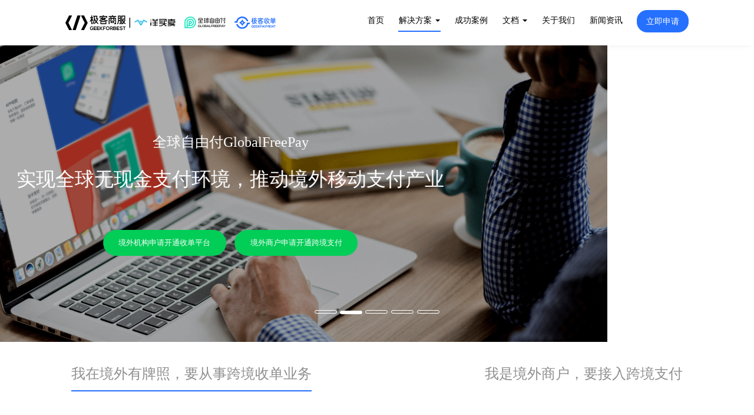

--- FILE ---
content_type: text/html
request_url: https://globalfreepay.com/
body_size: 8138
content:
<!DOCTYPE html>
<html>

<head>
    <meta charset="utf-8">
    <meta http-equiv="X-UA-Compatible" content="IE=edge">
    <meta name="viewport" content="width=device-width, initial-scale=1.0, maximum-scale=1.0">
    <!-- The above 3 meta tags *must* come first in the head; any other head content must come *after* these tags -->
    <title>全球自由付-一站式跨境支付与服务解决方案</title>
    <meta name="description" content="全球自由付，为全球机构、服务商及商户提供多支付渠道、多支付方式、多行业支持及线上线下全场景覆盖的跨境支付、收单系统解决方案">
    <meta name="keywords" content="全球付,全球自由付,全球支付,跨境支付,跨境收单,跨境收付款,跨境合作,境外移动支付,全球支付合作,境外持牌结构">
    <meta name="format-detection" content="telephone=no">
    <link rel="icon" type="image/png" sizes="16x16" href="img/favicon.png">
    <link rel="icon" type="image/png" sizes="32x32" href="img/favicon32.png">
    <link rel="icon" type="image/png" sizes="64x64" href="img/favicon64.png">
    <link rel="icon" type="image/png" sizes="96x96" href="img/favicon96.png">
    <link rel="icon" type="image/png" sizes="128x128" href="img/favicon128.png">
    <link rel="stylesheet" href="css/main.css">
    <link rel="stylesheet" href="css/index.css">
</head>

<body>
<nav class="navbar navbar-fixed-top navbar-has-shadow">
    <div class="container">
        <div class="navbar-header">
            <button type="button" class="navbar-toggle collapsed" data-toggle="collapse" data-target="#navbar-collapse"
                    aria-expanded="false">
                <span class="sr-only">Toggle navigation</span>
                <span class="icon-bar"></span>
                <span class="icon-bar"></span>
                <span class="icon-bar"></span>
            </button>
            <div class="navbar-brand">
                <a href="https://www.geekforbest.com">
                    <img src="img/logo/geekfoebest_logo.svg" alt="极客商服" title="极客商服"/>
                </a>
                |
                <a href="mini_program.html">
                    <img class="sub_logo" src="img/logo/foreign_trade.png" alt="洋买卖" title="洋买卖"/>
                </a>
                <a href="javascript:void(0)">
                    <img class="sub_logo" style="margin: 0 10px;" src="img/logo/gfpay_logo.svg" alt="全球自由付"
                         title="全球自由付"/>
                </a>
                <a href="https://www.geekpayment.com">
                    <img class="sub_logo" src="img/logo/geekpayment_logo.svg" alt="极客收单" title="极客收单"/>
                </a>
            </div>
        </div>

        <div class="collapse navbar-collapse" id="navbar-collapse">
            <ul class="nav navbar-nav navbar-right">
                <li>
                    <a data-track data-track-location='header' href="index.html">首页</a>
                </li>
                <li>
                    <a class="active" href="#" class="dropdown-toggle" data-toggle="dropdown" role="button"
                       aria-haspopup="true"
                       aria-expanded="false">解决方案
                        <span class="caret"></span></a>
                    <ul class="dropdown-menu">
                        <li>
                            <a href="mini_program.html">跨境电商小程序解决方案</a>
                        </li>
                        <li>
                            <a href="https://www.globalfreepay.com"><span class="active">跨境支付与清结算解决方案</span></a>
                        </li>
                        <li>
                            <a href="https://www.geekpayment.com">聚合支付与收付款解决方案</a>
                        </li>
                        <li>
                            <a href="e_purse.html">电子钱包解决方案</a>
                        </li>
                    </ul>
                </li>
                <li>
                    <a data-track data-track-location='header' href="successful_case.html">成功案例</a>
                </li>
                <li class="dropdown">
                    <a href="#" class="dropdown-toggle" data-toggle="dropdown" role="button" aria-haspopup="true"
                       aria-expanded="false">文档
                        <span class="caret"></span></a>
                    <ul class="dropdown-menu">
                        <li>
                            <a target="_blank" href="https://doc.geekforbest.com/web/#/1">使用手册</a>
                        </li>
                    </ul>
                </li>

                <li>
                    <a href="about.html">关于我们</a>
                </li>
                <li>
                    <a data-track-location='header' href="news.html">新闻资讯</a>
                </li>
                <li>
                    <a data-track data-track-location='header' track-event='Clicked Get Started' href="contact_us.html"
                       class="btn btn-primary navbar-btn"
                       style="padding: 8px 15px;">立即申请</a>
                </li>
            </ul>

        </div>
        <!-- /.navbar-collapse -->
    </div>
    <!-- /.container -->
</nav>

<main>
    <!--轮播图-->
    <section>

        <div id="myCarousel" class="carousel slide">
            <!-- 轮播（Carousel）指标 -->
            <ol class="carousel-indicators">
                <li data-target="#myCarousel" data-slide-to="0" class="active"></li>
                <li data-target="#myCarousel" data-slide-to="1"></li>
                <li data-target="#myCarousel" data-slide-to="2"></li>
                <li data-target="#myCarousel" data-slide-to="3"></li>
                <li data-target="#myCarousel" data-slide-to="4"></li>
            </ol>
            <!-- 轮播（Carousel）项目 -->
            <div class="carousel-inner">
                <div class="item active">
                    <div id="banner" style="background-image: url(img/home/3gfpay.png);">
                        <div class="inner">
                            <h1 class="move-down banner-sub-title">全球自由付GlobalFreePay</h1>
                            <p class="move-down banner-title">实现全球无现金支付环境，推动境外移动支付产业</p>
                            <div class="row move-up margin-top-lg">
                                <button class="btn btn-default service-join">境外机构申请开通收单平台</button>
                                <button class="btn btn-default merchant-join">境外商户申请开通跨境支付</button>
                            </div>
                        </div>
                    </div>
                </div>
                <div class="item">
                    <div id="banner" style="background-image: url(img/product/gfpaybg2.png);">
                        <div class="inner">
                            <h1 class="move-down banner-sub-title">全球自由付GlobalFreePay</h1>
                            <p class="move-down banner-title">寻找全球跨境支付伙伴</p>
                            <div class="row move-up margin-top-lg">
                                <button class="btn btn-default service-join">境外机构申请开通收单平台</button>
                                <button class="btn btn-default merchant-join">境外商户申请开通跨境支付</button>
                            </div>
                        </div>
                    </div>
                </div>
                <div class="item">
                    <div id="banner" style="background-image: url(img/product/gfpaybg3.png);">
                        <div class="inner">
                            <h1 class="move-down banner-sub-title">全球自由付GlobalFreePay</h1>
                            <p class="move-down banner-title">实现全球无现金支付环境，推动境外移动支付产业</p>
                            <div class="row move-up margin-top-lg">
                                <button class="btn btn-default service-join">境外机构申请开通收单平台</button>
                                <button class="btn btn-default merchant-join">境外商户申请开通跨境支付</button>
                            </div>
                        </div>
                    </div>
                </div>
                <div class="item">
                    <div id="banner" style="background-image: url(img/product/gfpaybg4.png);">
                        <div class="inner">
                            <h1 class="move-down banner-sub-title">全球自由付GlobalFreePay</h1>
                            <p class="move-down banner-title">让服务商的跨境支付业务更容易、零成本</p>
                            <div class="row move-up margin-top-lg">
                                <button class="btn btn-default service-join">境外机构申请开通收单平台</button>
                                <button class="btn btn-default merchant-join">境外商户申请开通跨境支付</button>
                            </div>
                        </div>
                    </div>
                </div>
                <div class="item">
                    <div id="banner" style="background-image: url(img/product/gfpaybg5.png);">
                        <div class="inner">
                            <h1 class="move-down banner-sub-title">全球自由付GlobalFreePay</h1>
                            <p class="move-down banner-title">帮您用更快的方式连接中国消费者</p>
                            <div class="row move-up margin-top-lg">
                                <button class="btn btn-default service-join">境外机构申请开通收单平台</button>
                                <button class="btn btn-default merchant-join">境外商户申请开通跨境支付</button>
                            </div>
                        </div>
                    </div>
                </div>
            </div>
            <!-- 轮播（Carousel）导航 -->

        </div>
    </section>
    <!--商户、服务商tab选项卡-->
    <section class="section--pt-xs">
        <div class="container">
            <div class="row global-tab">
                <div class="col-md-6">
                    <a href="javascritp:void(0)" class="tab-service active">我在境外有牌照，要从事跨境收单业务</a>
                </div>
                <div class="col-md-6 text-right">
                    <a href="javascritp:void(0)" class="tab-merchant">我是境外商户，要接入跨境支付</a>
                </div>

            </div>
        </div>
    </section>
    <!--服务商-->
    <div class="service">
        <!--服务流程-->
        <section class="pay-ability padding-tb">
            <div class="container">
                <div class="row">
                    <div class="col-md-12">
                        <h1 class="section-title margin-bottom text-left"><img src="img/product/tubiao.png" alt="服务流程"
                                                                               title="服务流程">&nbsp;服务流程</h1>
                        <p class="section-desc">
                            与境外支付服务商签订协议，用户在境外支付机构所属商户可使用Globalfreepay进行支付。Globalfreepay与商户不签订协议，资金清算给境外服务商，由境外服务商再清算给其所属商户</p>
                    </div>
                </div>
                <div class="row margin-top">
                    <div class="col-md-12">
                        <h3 class="section-sub-title">Globalfreepay跨境收单系统：</h3>
                        <img src="img/product/shoudanxitong.png" alt="Globalfreepay跨境收单系统" title="Globalfreepay跨境收单系统"
                             style="max-width: 100%;"></br>
                        <span class="card-desc-xl text-gray">*境内支付机构：为境外机构所属商户提供收单的国内支付机构，例如：支付宝、微信支付、银联支付、京东支付、易宝支付、汇付等；</span></br>
                        <span class="card-desc-xl text-gray">*境外商户：在境外从事销售产品及服务的商家；</span></br>
                        <span class="card-desc-xl text-gray">*人民币消费者：在境外商户购买服务及产品的最终用户，使用人民币付款。</span>
                    </div>

                </div>
            </div>
        </section>
        <!--申请流程-->
        <section class="section padding-tb section__integrations">
            <div class="container">
                <div class="row">
                    <div class="col-md-12">
                        <h1 class="section-title margin-bottom text-left"><img src="img/product/tubiao.png" alt="申请流程"
                                                                               title="申请流程">&nbsp;申请流程</h1>
                        <p class="section-desc">只需4步，即可开展您的境外收单业务。包括：1 取得支付渠道授权、2 签署全球自由付服务协议、3 开通收单业务系统、4 开展业务</p>
                    </div>
                </div>
                <div class="integrations-container margin-top">
                    <div class="row" style="text-align: center;background: #FFF;margin-top: 50px;">
                        <div class="col-md-3">
                            <div class="step first-step"><span>01</span></div>
                            <h4 class="card-title text-black">取得支付渠道授权</h4>
                            <p class="card-desc text-gray">向境内支付渠道（如支付宝、 微信支付）获得支付授权
                            </p>
                        </div>

                        <div class="col-md-3">
                            <div class="step"><span>02</span></div>
                            <h4 class="card-title text-black">签订Globalfreepay服务协议</h4>
                            <p class="card-desc text-gray">线下与我们签订服务协议
                            </p>
                        </div>

                        <div class="col-md-3">
                            <div class="step"><span>03</span></div>
                            <h4 class="card-title text-black">快速开通跨境收单系统</h4>
                            <p class="card-desc text-gray">由我们的支持团队快速部署和开通您的跨境收单系统
                            </p>
                        </div>

                        <div class="col-md-3">
                            <div class="step"><span>04</span></div>
                            <h4 class="card-title text-black">开展境外收单业务</h4>
                            <p class="card-desc text-gray">即刻开展境外收单业务
                            </p>
                        </div>
                    </div>

                    <div class="row">
                        <button class="btn btn-default service-join" style="background: #2570FF;">立即申请</button>
                    </div>
                </div>

            </div>
        </section>
        <!--支付渠道-->
        <section class="pay-ability padding-tb">
            <div class="container">
                <div class="row">
                    <div class="col-md-12">
                        <h1 class="section-title margin-bottom text-left"><img src="img/product/tubiao.png" alt="支付渠道"
                                                                               title="支付渠道">&nbsp;支付渠道</h1>
                        <p class="section-desc">
                            覆盖支付宝、微信支付、京东支付、翼支付、汇付、易宝、平安付、拉卡拉、Visa、Mastercard、AppPay、PayPal、JCB等几乎所有主流支付渠道的支付能力</p>
                    </div>
                </div>
                <div class="row margin-top-lg">
                    <div class="section__integrations col-md-12">
                        <div class="integrations-container">
                            <img class="pay_channel" src="img/home/pay_channel.png"/>
                        </div>
                    </div>
                </div>

            </div>
        </section>
        <!--支付方式-->
        <section class="pay-ability padding-tb">
            <div class="container">
                <div class="row">
                    <div class="col-md-12">
                        <h1 class="section-title margin-bottom text-left"><img src="img/product/tubiao.png" alt="支付方式"
                                                                               title="支付方式">&nbsp;支付方式</h1>
                        <p class="section-desc">覆盖刷卡支付、APP支付、扫码支付、公众号支付、小程序支付等多种支付方式</p>
                    </div>
                </div>
                <div class="row margin-top-lg">
                    <div class="section__integrations col-md-12">
                        <div class="integrations-container online-item">
                            <p>线上</p>
                            <div class="row">
                                <div class="col-md-2 col-xs-4">
                                    <img src="img/product/h5wangy.png" alt="H5网页" title="H5网页"/>
                                    <p class="card-title text-gray margin-top-sm">H5网页</p>
                                </div>
                                <div class="col-md-2 col-xs-4">
                                    <img src="img/product/pcwangy.png" alt="PC网页" title="PC网页"/>
                                    <p class="card-title text-gray margin-top-sm">PC网页</p>
                                </div>
                                <div class="col-md-2 col-xs-4">
                                    <img src="img/product/xianssdk.png" alt="线上SDK" title="线上SDK"/>
                                    <p class="card-title text-gray margin-top-sm">线上SDK</p>
                                </div>
                                <div class="col-md-2 col-xs-4">
                                    <img src="img/product/yidapp.png" alt="移动APP" title="移动APP"/>
                                    <p class="card-title text-gray margin-top-sm">移动APP</p>
                                </div>
                                <div class="col-md-2 col-xs-4">
                                    <img src="img/product/weixingh.png" alt="微信公众号" title="微信公众号"/>
                                    <p class="card-title text-gray margin-top-sm">微信公众号</p>
                                </div>
                                <div class="col-md-2 col-xs-4">
                                    <img src="img/product/xiaocx.png" alt="小程序" title="小程序"/>
                                    <p class="card-title text-gray margin-top-sm">小程序</p>
                                </div>
                            </div>
                            <p style="padding: 30px 0px;">线下</p>
                            <div class="row">
                                <div class="col-md-2 col-xs-4">
                                    <img src="img/product/limazf.png" alt="立码支付" title="立码支付"/>
                                    <p class="card-title text-gray margin-top-sm">立码支付</p>
                                </div>
                                <div class="col-md-2 col-xs-4">
                                    <img src="img/product/zhinpos.png" alt="智能POS" title="智能POS"/>
                                    <p class="card-title text-gray margin-top-sm">智能POS</p>
                                </div>
                                <div class="col-md-2 col-xs-4">
                                    <img src="img/product/psshouy.png" alt="PC收银台" title="PC收银台"/>
                                    <p class="card-title text-gray margin-top-sm">PC收银台</p>
                                </div>
                            </div>
                        </div>
                    </div>
                </div>

            </div>
        </section>
        <!--结算币种-->
        <section class="padding-tb">
            <div class="container">
                <div class="row">
                    <div class="col-md-12">
                        <h2 class="section-title margin-bottom text-left"><img src="img/product/tubiao.png" alt="结算币种"
                                                                               title="结算币种">&nbsp;结算币种</h2>
                        <p class="section-desc">覆盖人民币、美元、英镑、澳元、日元、加元、港元、新加坡元、菲律宾比索等主流结算货币</p>
                    </div>
                </div>
                <div class="row margin-top">
                    <img src="img/product/countury.png" alt="城市" title="城市" style="width: 100%;"/>
                </div>
            </div>
        </section>
    </div>
    <!--商户-->
    <div class="merchant" style="display: none;">

        <!--支付流程-->
        <section class="pay-ability padding-tb">
            <div class="container">
                <div class="row">
                    <div class="col-md-12">
                        <h1 class="section-title margin-bottom text-left"><img src="img/product/tubiao.png" alt="支付流程"
                                                                               title="支付流程">&nbsp;支付流程</h1>
                        <p class="section-desc">中国消费者在境外商家购买产品或服务时，使用人民币付款，先付款给境内的支付机构，再由境内支付机构通过合作银行向境外商户进行本地货币结算</p>
                    </div>
                </div>
                <div class="row margin-top">
                    <div class="col-md-12">
                        <h3 class="section-sub-title">Globalfreepay跨境支付系统：</h3>
                        <img src="img/product/kuajingzhifuxt.png" alt="Globalfreepay跨境支付系统" title="Globalfreepay跨境支付系统"
                             style="max-width: 100%;">
                        </br>
                        <span class="card-desc-xl text-gray">*境内支付机构：为境外机构所属商户提供收单的国内支付机构，例如：支付宝、微信支付、银联支付、京东支付、易宝支付、汇付等；</span></br>
                        <span class="card-desc-xl text-gray">*境外持牌机构：在境外持有支付牌照，使用本地货币为所属商户结算的机构；</span></br>
                        <span class="card-desc-xl text-gray">*人民币消费者：在境外商户购买服务及产品的最终用户，使用人民币付款。</span>
                    </div>
                </div>
            </div>
        </section>
        <!--跨境收付款，只需三步-->
        <section class="section section__integrations">
            <div class="container">
                <div class="row">
                    <div class="col-md-12">
                        <h1 class="section-title text-left margin-bottom"><img src="img/product/tubiao.png">&nbsp;跨境收付款，只需三步
                        </h1>
                        <p class="section-desc">与全球众多支付公司、金融机构合作，致力于为全球各地的本地和跨境企业、电商提供安全、快捷、稳定的人民币跨境收付款方案</p>
                    </div>
                </div>
                <div class="integrations-container margin-top">
                    <div class="row" style="text-align: center;background: #FFF;margin-top: 50px;">
                        <div class="col-md-4">
                            <div class="step first-step"><span>01</span></div>
                            <h4 class="card-title text-black">注册账户</h4>
                            <p class="card-desc text-gray">几分钟内完成注册申请
                            </p>
                        </div>

                        <div class="col-md-4">
                            <div class="step"><span>02</span></div>
                            <h4 class="card-title text-black">绑定收款</h4>
                            <p class="card-desc text-gray">绑定境外收款账户，自动收款
                            </p>
                        </div>

                        <div class="col-md-4">
                            <div class="step"><span>03</span></div>
                            <h4 class="card-title text-black">收款结算</h4>
                            <p class="card-desc text-gray">开启便捷收款及结算服务
                            </p>
                        </div>
                        <!--<div id="steps">
                        <ul class="progressbar">
                            <li class="active" style="width: 33.3333%;">购买</li>
                            <li class="active" style="width: 33.3333%;">付款</li>
                            <li class="active" style="width: 33.3333%;">发货</li>
                        </ul>
                    </div>-->
                    </div>
                    <div class="row">
                        <button class="btn btn-default merchant-join" style="background: #2570FF;">立即申请</button>
                    </div>
                </div>

            </div>
        </section>
        <!--线上线下全支付场景-->
        <section class="pay-ability section__more-features">
            <div class="container">
                <div class="row">
                    <div class="col-md-12">
                        <h2 class="section-title text-left margin-bottom"><img src="img/product/tubiao.png"
                                                                               alt="线上线下全支付场景" title="线上线下全支付场景">&nbsp;线上线下全支付场景
                        </h2>
                        <p class="section-desc">
                            通过我们成熟的聚合支付产品，轻松实现跨境业务的各类支付需求，支持移动手机App、PC网页、智能POS机、二维码等全部线上线下支付场景，满足企业客户不同的场景支付需求</p>
                    </div>
                </div>
                <div class="row margin-top">
                    <div class="col-md-3">
                        <div class="global-payment-scene">
                            <img src="img/product/sjappzf.png" alt="手机APP支付" title="手机APP支付" style="max-width: 100%;">
                            <p class="card-title">手机APP支付</p>
                        </div>

                    </div>
                    <div class="col-md-3">
                        <div class="global-payment-scene">
                            <img src="img/product/pcwyzf.png" alt="PC网页支付" title="PC网页支付" style="max-width: 100%;">
                            <p class="card-title">PC网页支付</p>
                        </div>
                    </div>
                    <div class="col-md-3">
                        <div class="global-payment-scene">
                            <img src="img/product/wxgzhzf.png" alt="H5网页支付" title="H5网页支付" style="max-width: 100%;">
                            <p class="card-title">H5网页支付</p>
                        </div>
                    </div>
                    <div class="col-md-3">
                        <div class="global-payment-scene">
                            <img src="img/product/wxxcxzf.png" alt="微信小程序支付" title="微信小程序支付" style="max-width: 100%;">
                            <p class="card-title">微信小程序支付</p>
                        </div>
                    </div>
                </div>

                <div class="row">
                    <div class="col-md-3">
                        <div class="global-payment-scene">
                            <img src="img/product/lmzf.png" alt="立码支付" title="立码支付" style="max-width: 100%;">
                            <p class="card-title">立码支付</p>
                        </div>

                    </div>
                    <div class="col-md-3">
                        <div class="global-payment-scene">
                            <img src="img/product/fkmzf.png" alt="付款码支付" title="付款码支付" style="max-width: 100%;">
                            <p class="card-title">付款码支付</p>
                        </div>
                    </div>
                    <div class="col-md-3">
                        <div class="global-payment-scene">
                            <img src="img/product/nzf.png" alt="NFC支付" title="NFC支付" style="max-width: 100%;">
                            <p class="card-title">NFC支付</p>
                        </div>
                    </div>
                    <div class="col-md-3">
                        <div class="global-payment-scene">
                            <img src="img/product/skzf.png" alt="刷卡支付" title="刷卡支付" style="max-width: 100%;">
                            <p class="card-title">刷卡支付</p>
                        </div>
                    </div>
                </div>
            </div>
        </section>
        <!--我们支持哪些行业-->
        <section class="section industry-row">
            <div class="container">
                <div class="row">
                    <div>
                        <h1 class="section-title text-left margin-bottom"><img src="img/product/tubiao.png"
                                                                               alt="我们支持哪些行业" title="我们支持哪些行业">&nbsp;我们支持哪些行业
                        </h1>
                        <p class="section-desc">
                            通过多年的全球跨境业务开发和应用运营经验，我们的业务可以覆盖包括教育、电商、医疗、国际贸易、旅游、机票、国际会议、物流、租车、软件服务等多领域的跨境支付需求</p>
                    </div>
                </div>
            </div>
            <div class="row margin-top">
                <div class="col-md-6 industry" style="background-image: url(img/product/canyin.png);">
                    <div class="overlay"></div>
                    <div class="des">
                        <p>餐饮</p>
                        <p>FOOD</p>
                    </div>
                </div>
                <div class="col-md-6 industry" style=";background-image: url(img/product/sahngchao.png);">
                    <div class="overlay"></div>
                    <div class="des">
                        <p>商超</p>
                        <p>SHOPPING MALL&SUPERMARKET</p>
                    </div>
                </div>
            </div>
            <div class="row">
                <div class="col-md-6 industry" style="background-image: url(img/product/jiaoyu.png);">
                    <div class="overlay"></div>
                    <div class="des">
                        <p>教育</p>
                        <p>EDUCATION</p>
                    </div>
                </div>
                <div class="col-md-6 industry" style=";background-image: url(img/product/yiliao.png);">
                    <div class="overlay"></div>
                    <div class="des">
                        <p>医疗</p>
                        <p>MEDICAL TREATMENT</p>
                    </div>
                </div>
            </div>
            <div class="row">
                <div class="col-md-6 industry" style="background-image: url(img/product/lvxing.png);">
                    <div class="overlay"></div>
                    <div class="des">
                        <p>旅行</p>
                        <p>TRAVEL</p>
                    </div>
                </div>
                <div class="col-md-6 industry" style=";background-image: url(img/product/jipiao.png);">
                    <div class="overlay"></div>
                    <div class="des">
                        <p>机票</p>
                        <p>AIR TICKET</p>
                    </div>
                </div>
            </div>
            <div class="row">
                <div class="col-md-6 industry" style="background-image: url(img/product/maoyi.png);">
                    <div class="overlay"></div>
                    <div class="des">
                        <p>贸易</p>
                        <p>TRADE</p>
                    </div>
                </div>
                <div class="col-md-6 industry" style=";background-image: url(img/product/wuliu.png);">
                    <div class="overlay"></div>
                    <div class="des">
                        <p>物流</p>
                        <p>LOGISTICS</p>
                    </div>
                </div>
            </div>
            <div class="row">
                <div class="col-md-6 industry" style="background-image: url(img/product/zuche.png);">
                    <div class="overlay"></div>
                    <div class="des">
                        <p>租车</p>
                        <p>CAR RENTAL</p>
                    </div>
                </div>
                <div class="col-md-6 industry" style=";background-image: url(img/product/ruanjianfuwu.png);">
                    <div class="overlay"></div>
                    <div class="des">
                        <p>软件服务</p>
                        <p>SOFTWARE MAINTENANCE</p>
                    </div>
                </div>
            </div>
        </section>
    </div>

    <!--我们已支持哪些国家和地区-->
    <section class="section--hero padding-tb">
        <div class="container">
            <div class="row">
                <div>
                    <h1 class="section-title text-left"><img src="img/product/tubiao.png" alt="我们已支持哪些国家和地区"
                                                             title="我们已支持哪些国家和地区">&nbsp;我们已支持哪些国家和地区</h1>
                </div>
            </div>

        </div>
        <div class="row margin-top" style="position: relative;">
            <img src="img/home/map.png" style="width: 100%;" alt="地图" title="地图">
            <div>
                <div class="region-list active postition-13 online-node">
                    <div class="area-box"><span class="dot"></span><span class="pulse delay-04"></span>
                        <span class="pulse delay-05"></span>
                        <span class="pulse delay-03"></span></div>
                    <div class="show-regin"><span>加拿大</span></div>
                </div>
                <div class="region-list active postition-12 online-node">
                    <div class="area-box"><span class="dot"></span><span class="pulse delay-04"></span>
                        <span class="pulse delay-05"></span>
                        <span class="pulse delay-03"></span></div>
                    <div class="show-regin"><span>美国</span></div>
                </div>
                <div class="region-list active postition-10 online-node">
                    <div class="area-box"><span class="dot"></span><span class="pulse delay-04"></span>
                        <span class="pulse delay-05"></span>
                        <span class="pulse delay-03"></span></div>
                    <div class="show-regin"><span>英国</span></div>
                </div>
                <div class="region-list active postition-9 online-node">
                    <div class="area-box"><span class="dot"></span><span class="pulse delay-04"></span>
                        <span class="pulse delay-05"></span>
                        <span class="pulse delay-03"></span></div>
                    <div class="show-regin"><span>中国</span></div>
                </div>
                <div class="region-list active postition-11 online-node">
                    <div class="area-box"><span class="dot"></span><span class="pulse delay-04"></span>
                        <span class="pulse delay-05"></span>
                        <span class="pulse delay-03"></span></div>
                    <div class="show-regin"><span>日本</span></div>
                </div>
                <div class="region-list active postition-8 online-node">
                    <div class="area-box"><span class="dot"></span><span class="pulse delay-04"></span>
                        <span class="pulse delay-05"></span>
                        <span class="pulse delay-03"></span></div>
                    <div class="show-regin"><span>中国香港</span></div>
                </div>
                <div class="region-list active postition-7 online-node">
                    <div class="area-box"><span class="dot"></span><span class="pulse delay-04"></span>
                        <span class="pulse delay-05"></span>
                        <span class="pulse delay-03"></span></div>
                    <div class="show-regin"><span>菲律宾</span></div>
                </div>
                <div class="region-list active postition-6 online-node">
                    <div class="area-box"><span class="dot"></span><span class="pulse delay-04"></span>
                        <span class="pulse delay-05"></span>
                        <span class="pulse delay-03"></span></div>
                    <div class="show-regin"><span>新加坡</span></div>
                </div>
                <div class="region-list active postition-5 online-node">
                    <div class="area-box"><span class="dot"></span><span class="pulse delay-04"></span>
                        <span class="pulse delay-05"></span>
                        <span class="pulse delay-03"></span></div>
                    <div class="show-regin"><span>澳大利亚</span></div>
                </div>
                <div class="region-list active postition-4 online-node">
                    <div class="area-box"><span class="dot"></span><span class="pulse delay-04"></span>
                        <span class="pulse delay-05"></span>
                        <span class="pulse delay-03"></span></div>
                    <div class="show-regin"><span>新西兰</span></div>
                </div>
            </div>
            <div style="border: 1px red solid;width: 10px;height: 10px;position: absolute;"></div>
        </div>
    </section>
    <!--产品优势-->

    <section class="pay-ability section__more-features bg-soft-blue">
        <div class="container">
            <div class="row">
                <div class="col-md-12">
                    <h1 class="section-title text-left margin-bottom"><img src="img/product/tubiao.png" alt="产品优势"
                                                                           title="产品优势">&nbsp;产品优势</h1>
                </div>
            </div>
            <div style="margin-top: 20px;">
                <div class="col-md-4">
                    <div class="row product-list">
                        <div class="col-md-2">
                            <img src="img/product/kuaisu.png" title="快申请、快接入" alt="快申请、快接入" class="customer-logo">
                        </div>
                        <div class="col-md-10">
                            <p class="card-title text-black">快申请、快接入</p>
                            <span class="card-desc text-gray">一站式接入，减少您80%的繁琐复杂对接成本和时间，超快拥有支付功能</span>
                        </div>

                    </div>
                    <div class="row product-list">
                        <div class="col-md-2">
                            <img src="img/product/anquan.png" title="高安全、高保障" alt="高安全、高保障" class="customer-logo">
                        </div>
                        <div class="col-md-10">
                            <p class="card-title text-black">高安全、高保障</p>
                            <span class="card-desc text-gray">金融级安全保障，PCI认证，多重数字签名加密机制，为支付保驾护航</span>
                        </div>

                    </div>
                </div>
                <div class="col-md-4">
                    <div class="row product-list">
                        <div class="col-md-2">
                            <img src="img/product/zhongduan.png" title="多终端、多渠道" alt="多终端、多渠道" class="customer-logo">
                        </div>
                        <div class="col-md-10">
                            <p class="card-title text-black">多终端、多渠道</p>
                            <span class="card-desc text-gray">移动手机、PC、网站、H5、智能POS全支持，主流支付渠道全覆盖</span>
                        </div>

                    </div>
                    <div class="row product-list">
                        <div class="col-md-2">
                            <img src="img/product/qian.png" title="低费率、低成本" alt="低费率、低成本" class="customer-logo">
                        </div>
                        <div class="col-md-10">
                            <p class="card-title text-black">低费率、低成本</p>
                            <span class="card-desc text-gray">低费率、低接入成本，消除传统银行系统的摩擦，节省更多手续费和成本</span>
                        </div>

                    </div>
                </div>
                <div class="col-md-4">
                    <div class="row product-list">
                        <div class="col-md-2">
                            <img src="img/product/changjingguanli.png" title="全场景、全需求" alt="全场景、全需求"
                                 class="customer-logo">
                        </div>
                        <div class="col-md-10">
                            <p class="card-title text-black">全场景、全需求</p>
                            <span class="card-desc text-gray">线上、线下全支付应用场景覆盖，解决您复杂、丰富的支付需求</span>
                        </div>

                    </div>
                    <div class="row product-list">
                        <div class="col-md-2">
                            <img src="img/product/zengzhifuwu.png" title="增服务、增创新" alt="增服务、增创新" class="customer-logo">
                        </div>
                        <div class="col-md-10">
                            <p class="card-title text-black">增服务、增创新</p>
                            <span class="card-desc text-gray">提供除支付以外的增值服务，帮助您的业务管理和拓展，无限可能</span>
                        </div>
                    </div>
                </div>
            </div>
        </div>
    </section>
    <!--联系我们-->
    <script src="js/contact_us.js"></script>
</main>

<script src="js/footer.js"></script>

<script src="js/vendors.js"></script>

<script src="js/main.js"></script>

<script>
    var _hmt = _hmt || [];
    (function() {
        var hm = document.createElement("script");
        hm.src = "https://hm.baidu.com/hm.js?08b799019b81a84b0e48f0d3dcb9f77a";
        var s = document.getElementsByTagName("script")[0];
        s.parentNode.insertBefore(hm, s);
    })();
</script>

<script src="js/common.js"></script>

<script type="text/javascript">
    $(function () {
        $('#myCarousel').carousel({
            interval: 5000
        });


    });
</script>


</body>

</html>

--- FILE ---
content_type: text/css
request_url: https://globalfreepay.com/css/index.css
body_size: 37711
content:
* {
	font-family: sans-serif;
}

.banner-title {
	font-family: PingFang-SC-Semibold;
	font-size: .5rem;
	color: #FFFFFF;
	letter-spacing: 0;
	/* text-align: center; */
}

.banner-desc {
	font-family: PingFang-SC-Regular;
	font-size: .22rem;
	color: #FFFFFF;
	letter-spacing: 0;
	/* text-align: center; */
	line-height: .3rem;
}

.banner-sub-title {
	font-family: PingFang-SC-Semibold;
	font-size: .36rem;
	color: #FFFFFF;
	letter-spacing: 0;
	/* text-align: center; */
}

.section-title, .section-title-light {
	font-family: PingFang-SC-Semibold;
	font-size: .5rem;
	color: #000000;
	letter-spacing: 0;
	/* text-align: center; */
}

.section-sub-title {
	font-family: PingFang-SC-Regular;
	font-size: .3rem;
	color: #2570FF;
	letter-spacing: 0;
	line-height: .3rem;
}

.section-title-light {
	font-family: PingFang-SC-Regular;
}

.section-desc {
	font-family: PingFang-SC-Regular;
	font-size: .22rem;
	color: #000000;
	letter-spacing: 0;
	/* text-align: center; */
	line-height: .3rem;
}

.card-title, .card-title-sm, .card-title-xl,.card-title-bold, .card-title-lg {
	font-family: PingFang-SC-Heavy;
	font-size: .2rem;
	color: #FFFFFF;
	letter-spacing: 0;
	/* text-align: center; */
	line-height: 0.15rem;
}

.card-title-bold {
	font-family: PingFang-SC-Semibold;
	color: #000000;
}

.card-title-xl {
	font-size: .24rem;
}

.card-title-lg {
	font-size: .26rem;
}

.card-desc, .card-desc-xl {
	font-family: PingFang-SC-Regular;
	font-size: .145rem;
	color: #FFFFFF;
	letter-spacing: 0;
	/* text-align: center; */
	line-height: .25rem;
}

.card-desc-xl {
	font-family: PingFang-SC-Heavy;
	font-size: .17rem;
}

.card-desc-xl-light {
	font-family: PingFang-SC-Regular;
	font-size: .17rem;
}

.group-item .card-desc {
	color: #909090;
}

.btn.btn-default,.btn.btn-default:hover {
    padding: .2rem .4rem;
    background: #02CD57;
    border: #02CD57;
    border-radius: 35rem;
	color: #FFF;
	min-width: 2.5rem;
}

.banner-card-item .col-md-5ths {
	padding: 0 .2rem;
}

.online-item img {
	height: 1.16rem;
}

.sub_logo {
	max-width: 70px;
}

.text-black {
	color: #000;
}

.text-gray {
    color: #909090;
}

@media only screen and (max-width: 991px) {
	.banner-desc {
		font-size: .3rem;
	}
	
	.section-desc {
		font-size: .3rem;
		line-height: .4rem;
	}
	
	.card-title-xl {
		font-size: .34rem;
	}
	
	.card-desc-xl {
	    font-size: .27rem;
	}
	
	.card-title {
		font-size: .3rem;
	}
	
	.card-desc-xl-light {
		font-size: .27rem;
	}
	
	.card-title-bold {
		font-size: .3rem;
	}
	
	.card-desc {
		font-size: .245rem;
		line-height: .35rem;
	}
}

.absolute-center {
	position: relative;
}

.absolute-center .bg-img {
	width: 100%;
	min-height: 35em;
}

.flex-justify-center {
	display: flex;
	justify-content: center;
	-webkit-justify-content: center;
}

.absolute-center .container {
	position: absolute;
	left: 50%;
	top: 50%;
	transform: translate(-50%, -50%);
}


.footer a:hover {
	background-color: #051226;
}

.navbar-brand img {
	width: 90px;
}

.navbar-brand img {
	/*width: calc(100% - 60px);*/
}

.btn.btn-primary {
	background: #2570FF;
	border-color: #2570FF;
	border-radius: 17.5px;
}

.btn.btn-primary:hover {
	background: #2570FF;
	border-color: #2570FF;
	border-radius: 17.5px;
}

.carousel-indicators li {
	display: inline-block;
	width: 38px;
	height: 6px;
	margin: 1px;
	text-indent: -999px;
	cursor: pointer;
	background-color: #000\9;
	background-color: rgba(0, 0, 0, 0);
	border: 1px solid #fff;
}

.carousel-indicators .active {
	width: 38px;
	height: 6px;
	margin: 0;
	background-color: #fff;
}

.pay-ability {
	padding: 0;
}

.pay_channel {
	display: block;
	max-width: 100%;
	height: auto;
	line-height: 1;
}

.section__integrations .integrations-container {
	padding: 50px;
	box-shadow: 0 0 30px 0 #D0DDF1;
	border-radius: 2px;
}

.case-study-item .customer-logo {
	float: left;
	width: 47px;
	height: 57px;
	margin-right: 30px;
	padding: 4px 0 4px 0;
	margin-top: 30px;
}

.pay-way p {
	font-size: 20px;
	color: #000000;
	letter-spacing: 0;
}

.pay-way span {
	font-size: 14px;
	color: #909090;
	letter-spacing: 0;
}

.superiority .col-md-3 {
	padding: 25px 15px 25px 15px;
}

.purse-container .text-center {
	padding: 30px 15px 30px 15px;
}

.pbcc-item {
	padding: 30px 15px 30px 15px;
}

.pay-way .case-study-item:hover,
.news:hover,
.superiority .col-md-3:hover,
.case-study-item:hover,
.section-item:hover,
.pbcc-item:hover,
.group-item:hover {
	/*cursor: pointer;*/
	transition: all 0.6s;
	box-shadow: 0 0 30px 0 #D0DDF1;
	transform: translateY(-10px);
}

.group-item {
	text-align: center;
	padding: 40px 20px;
}

.shadow-item {
	text-align: center;
	padding: 5% 2%;
	margin: 0 20px;
	background: #FFFFFF;
	box-shadow: 0 0 24px 0 rgba(0, 0, 0, 0.15);
}

.shadow-item img {
	width: 100%;
}

.move-shadow:hover {
	transition: all 0.6s;
	box-shadow: 0 0 30px 0 #D0DDF1;
	transform: translateY(-10px);
}

.margin-bottom-xs {
	margin-bottom: 30px;
}

.margin-bottom {
	margin-bottom: 40px;
}

.margin-top-sm {
	margin-top: 20px;
}

.margin-top-xs {
	margin-top: 30px;
}

.margin-top-lg {
	margin-top: 60px;
}

.margin-top-xl {
	margin-top: 70px;
}

/* .section-title {
	font-family: PingFang-SC-Semibold;
	font-size: 42px;
	color: #000000;
	letter-spacing: 0;
	line-height: 52px;
}

.big-title {
	font-family: PingFang-SC-Regular;
	font-size: 42px;
	color: #000000;
	letter-spacing: 0;
	line-height: 52px;
}

.section-desc {
	font-family: PingFang-SC-Medium;
	font-size: 20px;
	color: #000000;
	line-height: 30px;
	margin: 0;
}

.small-title {
	font-family: PingFang-SC-Semibold;
	font-size: 20px;
	color: #000000;
}

.small-desc {
	font-family: PingFang-SC-Medium;
	font-size: 14px;
	color: #909090;
	line-height: 25px;
} */

.data-analysis img {
	max-width: 80px;
	margin: 0 auto;
}

.data-analysis .selected {
	display: none;
}

.data-analysis .active .selected {
	display: block;
}

.data-analysis .active .unselected {
	display: none;
}

.data-analysis .active .small-title, 
.data-analysis .active .small-desc {
	color: #FFF;
}

.data-analysis .shadow-item.active {
	background: #2570FF;
	box-shadow: 0 0 24px 0 rgba(0,0,0,0.15);
	border-radius: 4px;
	color: #FFF !important;
}

.data-analysis .shadow-item.active .card-title, .data-analysis .shadow-item.active .card-desc {
	color: #FFF !important;
}

.step-three .step:after {
	background-color: #FFF;
}

.second-step.step span, .third-step.step span {
	background-image: linear-gradient(-222deg, #377AFA 0%, #2570FF 100%);
	border: 2px solid #FFF;
	color: #FFF;
}

.step-three .small-desc {
	color: #FFF;
}

.step-three .btn-default {
	background: #FFFFFF;
	color: #2570FF;
}

.text-left {
    text-align: left;
}

/* .choose-we .section-title {
	opacity: 0.8;
	color: #2570FF;
	letter-spacing: 0;
} */

/* .inner-title {
	font-family: PingFang-SC-Semibold;
	font-size: 47px;
	color: #000000;
	letter-spacing: -0.72px;
	text-align: center;
}

.inner-desc {
	font-family: PingFang-SC-Medium;
	font-size: 37px;
	color: #000000;
	letter-spacing: -0.57px;
	text-align: center;
}

.inner-list-item {
	font-family: PingFang-SC-Medium;
	font-size: 18px;
	color: #000000;
	letter-spacing: -0.37px;
	text-align: center;
	display: flex;
	align-items: center;
	justify-content: center;
} */

.margin-left {
	margin-left: 20px;
}

.nav.navbar-nav>li:first-child>a {
	margin-left: 0;
}

@media (max-width: 1350px) {
	.section__integrations .integrations-container img {
		margin-right: 0px;
	}

	.navbar-header {
		width: calc(100% - 557px);
	}

	.navbar-brand img {
		width: calc(100%/4 - 20px)
	}
}

@media (max-width: 849px) {
	.navbar-header {
		width: inherit;
	}

	.navbar-brand {
		width: calc(100% - 200px);
	}
	
	.nav.navbar-nav>li:first-child>a {
		margin-left: 23px;
	}
}



.section__integrations .integrations-container img {
	margin-right: 0px;
	max-width: 100%;
}

.section__integrations .integrations-container h4 {
	margin: 50px 0 20px;
}

.section__integrations .integrations-container p {
	color: #909090;
	letter-spacing: 0;
}

.contributor-pics {
	height: 70px;
	display: flex;
	align-items: center;
}

.contributor-pics img {
	border-radius: 0%;
	width: 80%;
}

.footer {
	background: #051226;
	padding: 30px 0 0 0;
	font-size: 16px;
}

.footer h5 {
	font-family: PingFang-SC-Bold;
	font-size: .18rem;
	color: #FFFFFF;
	letter-spacing: 0;
}

.footer a {
	font-family: PingFang-SC-Regular;
	color: #92C1F7;
	font-size: .14rem;
}

.footer span {
	font-family: PingFang-SC-Regular;
	font-size: .14rem;
	color: #92C1F7;
	letter-spacing: 0;
}

.carousel-inner .item {
	/*padding-top: 50px;*/
	background-size: cover;
	background-repeat: no-repeat;
}

.get-started .container {
	background-image: url(../img/home/map.png);
	background-clip: content-box;
	background-size: 79%;
	background-repeat: no-repeat;
	background-position: center;
}

@-webkit-keyframes warn {
	0% {
		-webkit-transform: scale(0);
		transform: scale(0);
		opacity: 1
	}

	100% {
		-webkit-transform: scale(1);
		transform: scale(1);
		opacity: 0
	}
}

@-moz-keyframes warn {
	0% {
		-moz-transform: scale(0);
		transform: scale(0);
		opacity: 1
	}

	100% {
		-moz-transform: scale(1);
		transform: scale(1);
		opacity: 0
	}
}

@-o-keyframes warn {
	0% {
		-o-transform: scale(0);
		transform: scale(0);
		opacity: 1
	}

	100% {
		-o-transform: scale(1);
		transform: scale(1);
		opacity: 0
	}
}

@keyframes warn {
	0% {
		-webkit-transform: scale(0);
		-moz-transform: scale(0);
		-o-transform: scale(0);
		transform: scale(0);
		opacity: 1
	}

	100% {
		-webkit-transform: scale(1);
		-moz-transform: scale(1);
		-o-transform: scale(1);
		transform: scale(1);
		opacity: 0
	}
}

.postition-1 {
	left: 302px;
	top: 308px;
}

.region-list {
	position: absolute;
	left: 0;
	top: 0;
}

.area-box {
	z-index: 77;
}

.area-box .dot {
	position: absolute;
	left: 0;
	width: 10px;
	height: 10px;
	-webkit-border-radius: 50%;
	-moz-border-radius: 50%;
	border-radius: 50%;
	background: #a2a9b4;
	opacity: 1;
	filter: alpha(opacity=100);
}

.area-box .pulse {
	position: absolute;
	top: -28px;
	left: -28px;
	height: 66px;
	width: 66px;
	border: 2px solid #b7b7b7;
	-webkit-border-radius: 48px;
	-moz-border-radius: 48px;
	border-radius: 48px;
	-webkit-box-shadow: 0 0 4px #82878f, 0 0 10px #82878f inset;
	-moz-box-shadow: 0 0 4px #82878f, 0 0 10px #82878f inset;
	box-shadow: 0 0 4px #82878f, 0 0 10px #82878f inset;
	opacity: .12;
	filter: alpha(opacity=0);
	-webkit-animation: warn 2s ease-out both;
	-moz-animation: warn 2s ease-out both;
	-o-animation: warn 2s ease-out both;
	animation: warn 2s ease-out both;
	-webkit-animation-iteration-count: infinite;
	-moz-animation-iteration-count: infinite;
	-o-animation-iteration-count: infinite;
	animation-iteration-count: infinite;
	background: 0 0;
}

.area-box .pulse {
	position: absolute;
	top: -28px;
	left: -28px;
	height: 66px;
	width: 66px;
	border: 2px solid #b7b7b7;
	-webkit-border-radius: 48px;
	-moz-border-radius: 48px;
	border-radius: 48px;
	-webkit-box-shadow: 0 0 4px #82878f, 0 0 10px #82878f inset;
	-moz-box-shadow: 0 0 4px #82878f, 0 0 10px #82878f inset;
	box-shadow: 0 0 4px #82878f, 0 0 10px #82878f inset;
	opacity: .12;
	filter: alpha(opacity=0);
	-webkit-animation: warn 2s ease-out both;
	-moz-animation: warn 2s ease-out both;
	-o-animation: warn 2s ease-out both;
	animation: warn 2s ease-out both;
	-webkit-animation-iteration-count: infinite;
	-moz-animation-iteration-count: infinite;
	-o-animation-iteration-count: infinite;
	animation-iteration-count: infinite;
	background: 0 0;
}

.show-regin {
	position: absolute;
	left: 2px;
	height: 0;
	top: 0;
	width: 11px;
	opacity: 0;
	-o-transition: all .5s ease-in-out;
	-webkit-transition: all .5s ease-in-out;
	-moz-transition: all .5s ease-in-out;
	transition: all .5s ease-in-out;
}

.area-box .delay-01 {
	-webkit-animation-delay: 0s;
	-moz-animation-delay: 0s;
	-o-animation-delay: 0s;
	animation-delay: 0s
}

.area-box .delay-02 {
	-webkit-animation-delay: .4s;
	-moz-animation-delay: .4s;
	-o-animation-delay: .4s;
	animation-delay: .4s
}

.area-box .delay-03 {
	-webkit-animation-delay: .8s;
	-moz-animation-delay: .8s;
	-o-animation-delay: .8s;
	animation-delay: .8s
}

.area-box .delay-04 {
	-webkit-animation-delay: 1.2s;
	-moz-animation-delay: 1.2s;
	-o-animation-delay: 1.2s;
	animation-delay: 1.2s
}

.area-box .delay-05 {
	-webkit-animation-delay: 1.6s;
	-moz-animation-delay: 1.6s;
	-o-animation-delay: 1.6s;
	animation-delay: 1.6s
}

.area-box .delay-06 {
	-webkit-animation-delay: 2s;
	-moz-animation-delay: 2s;
	-o-animation-delay: 2s;
	animation-delay: 2s
}

.area-box .delay-07 {
	-webkit-animation-delay: 2.4s;
	-moz-animation-delay: 2.4s;
	-o-animation-delay: 2.4s;
	animation-delay: 2.4s
}

.area-box .delay-08 {
	-webkit-animation-delay: -.4s;
	-moz-animation-delay: -.4s;
	-o-animation-delay: -.4s;
	animation-delay: -.4s
}

.area-box .delay-09 {
	-webkit-animation-delay: -.8s;
	-moz-animation-delay: -.8s;
	-o-animation-delay: -.8s;
	animation-delay: -.8s
}

.area-box .delay-10 {
	-webkit-animation-delay: -1.2s;
	-moz-animation-delay: -1.2s;
	-o-animation-delay: -1.2s;
	animation-delay: -1.2s
}

.area-box .delay-11 {
	-webkit-animation-delay: 4s;
	-moz-animation-delay: 4s;
	-o-animation-delay: 4s;
	animation-delay: 4s
}

.region-list.active .area-box .dot {
	background: #0E59E6
}

.region-list.active .area-box .pulse {
	border-color: #0E59E6;
	top: -39px;
	left: -39px;
	height: 88px;
	width: 88px;
	-webkit-box-shadow: 0 0 12px #0E59E6, 0 0 20px #0E59E6 inset;
	-moz-box-shadow: 0 0 12px #0E59E6, 0 0 20px #0E59E6 inset;
	box-shadow: 0 0 12px #0E59E6, 0 0 20px #0E59E6 inset
}

.region-list.waite .area-box .dot {
	background: #0E59E6
}

.region-list.waite .area-box .pulse {
	border-color: #0E59E6
}

.show-regin {
	position: absolute;
	left: 2px;
	height: 0;
	top: 0;
	width: 11px;
	opacity: 0;
	-o-transition: all .5s ease-in-out;
	-webkit-transition: all .5s ease-in-out;
	-moz-transition: all .5s ease-in-out;
	transition: all .5s ease-in-out
}

.online-node .show-regin,
.region-list:hover .show-regin,
.underline-node .show-regin,
.waite-node .show-regin {
	height: 127px;
	opacity: 1
}

.show-regin span {
	width: 80px;
	position: absolute;
	left: 8px;
	top: -11px;
	padding: 6px 10px;
	font-size: 14px;
	color: #ccc;
	-moz-border-radius: 2px;
	-webkit-border-radius: 2px;
	border-radius: 2px;
	text-align: center;
	white-space: nowrap;
}

.postition-10 .show-regin span {
	left: 0
}

.area-box {
	z-index: 77
}

.show-regin {
	z-index: 66
}

.region-list.active .show-regin span {
	position: relative;
	color: #0E59E6;
}

.region-list.waite .show-regin span {
	color: #0E59E6
}

.postition-1 {
	left: 302px;
	top: 308px
}

.postition-2 {
	left: 401px;
	top: 403px
}

.postition-3 {
	left: 358px;
	top: 516px
}

.postition-4 {
	left: 93%;
	top: 90%
}

.postition-5 {
	left: 82%;
	top: 78%
}

.postition-6 {
	left: 75%;
	top: 52%
}

.postition-7 {
	left: 81%;
	top: 49%
}

.postition-7.region-list.active .area-box .pulse {
	top: -50px;
	left: -50px;
	width: 110px;
	height: 110px;
	-webkit-border-radius: 50%;
	-moz-border-radius: 50%;
	border-radius: 50%
}

.postition-8 {
	left: 77%;
	top: 40%
}

.postition-9 {
	left: 76%;
	top: 27%
}

.postition-9.region-list.active .area-box .pulse {
	top: -50px;
	left: -50px;
	width: 110px;
	height: 110px;
	-webkit-border-radius: 50%;
	-moz-border-radius: 50%;
	border-radius: 50%
}

.postition-10 {
	left: 41%;
	top: 18%
}

.postition-11 {
	left: 84%;
	top: 27%
}

.postition-12 {
	left: 10%;
	top: 30%
}

.postition-13 {
	left: 12%;
	top: 15%
}

.douhao {
	width: 0
}

.navbar-nav>li>a {
	padding: 8px 1px;
	margin-top: 16px;
	margin-left: 23px;
}

.navbar-brand a {
	-webkit-box-flex: 1;
    -webkit-flex: 1;
    flex: 1;
}

.navbar-nav .active {
	border-bottom: 2px #2570FF solid;
}

.global-tab .active {
	padding: 0 0 15px 0px;
	border-bottom: 2px solid #2570FF;
}

.global-tab a {
	font-size: .36rem;
	color: #909090;
	letter-spacing: 0;
}

.global-tab .col-md-6 {
	margin-bottom: 15px;
}

.step span {
	padding: 39px 42px;
	background: #FFFFFF;
	border: 2px solid #2570FF;
	border-radius: 50%;
	font-size: 47px;
	color: #2570FF;
	position: relative;
	z-index: 1;
}

.aboutstep span {
	padding: 39px 42px;
	background: #FFFFFF;
	border: 2px solid #2570FF;
	border-radius: 50%;
	font-size: 47px;
	color: #2570FF;
	position: relative;
	z-index: 1;
}

.global-pay-way .col-md-2:hover {
	cursor: pointer;
	transition: all 0.6s;
	box-shadow: 0 0 30px 0 #D0DDF1;
	transform: translateY(-10px);
}

.global-pay-way .col-md-2 {
	padding: 25px 0;
}

.global-payment-scene {
	background: #FFFFFF;
	box-shadow: 0 0 30px 0 #D0DDF1;
	/*padding-left: 0px;
	padding-right: 0px;*/
	text-align: center;
	overflow: hidden;
}

.global-payment-scene p {
	padding: 15px 0;
}

.global-payment-scene img:hover {
	transform: scale(1.1);
}

.global-payment-scene img {
	/*cursor: pointer;*/
	transition: all 0.6s;
}

.industry {
	background-size: cover;
	height: 417px;
	display: flex;
	justify-content: center;
	align-items: Center;
	transition: all 0.6s;
}

.industry .des {
	border-radius: 3px;
	padding: 10px 0px;
	width: 50%;
	background: rgba(0, 0, 0, 0.30);
	border: 3px solid #FFFFFF;
	z-index: 1;
}

.des p {
	color: #fff;
	font-size: 16px;
	text-align: center
}

.industry-row .row {
	margin-left: 0px;
	margin-right: 0px;
}

.integrations-container .row {
	text-align: center;
}

.integrations-container .row p {
	padding-bottom: 20px;
}

.section__integrations p {
	margin-bottom: 30px;
}

.progressbar {
	margin: 15px;
	padding: 0;
	text-align: center;
	margin-bottom: 30px;
	overflow: hidden;
	counter-reset: step;
	z-index: 99
}

.progressbar li {
	list-style-type: none;
	font-size: 9px;
	float: left;
	position: relative
}

.progressbar li:before {
	content: counter(step);
	counter-increment: step;
	width: 20px;
	line-height: 20px;
	display: block;
	font-size: 10px;
	color: #333;
	background: #fff;
	border-radius: 20px;
	margin: 0 auto 5px
}

.progressbar li:after {
	content: '';
	width: calc(100% - 20px);
	height: 2px;
	background: #fff;
	position: absolute;
	left: calc((-100% + 20px)/2);
	top: 9px
}

.progressbar li:before,
.progressbar li:after {
	-webkit-transition: all .3s .2s linear;
	-moz-transition: all .3s .2s linear;
	-ms-transition: all .3s .2s linear;
	-o-transition: all .3s .2s linear;
	transition: all .3s .2s linear
}

.progressbar li:first-child:after {
	content: none
}

.progressbar li.active:before,
.progressbar li.active:after {
	background: #27ae60;
	color: #fff;
	-webkit-transition: all .3s .2s linear;
	-moz-transition: all .3s .2s linear;
	-ms-transition: all .3s .2s linear;
	-o-transition: all .3s .2s linear;
	transition: all .3s .2s linear
}

.step:before {
	content: counter(step);
	counter-increment: step;
	width: 20px;
	line-height: 20px;
	display: block;
	font-size: 10px;
	color: #333;
	background: #fff;
	border-radius: 20px;
	margin: 0 auto 5px
}

.step:after {
	content: '';
	width: calc(100% - 20px);
	height: 2px;
	background: #2570FF;
	position: absolute;
	left: calc((-100% + 20px)/2);
	top: 65px
}

.first-step:after {
	content: none
}

@media (max-width: 997px) {
	.step:after {
		content: none;
		width: calc(100% - 20px);
		height: 2px;
		background: #2570FF;
		position: absolute;
		left: calc((-100% + 20px)/2);
		top: 65px
	}
}

.solution {
	background-size: cover;
	height: 800px;
	display: flex;
	justify-content: center;
	align-items: Center;
}

.content {
	border-radius: 3px;
	padding: 10px 30px;
	width: 90%;
}

.content h2 {
	font-size: 42px;
	color: #333333;
	letter-spacing: 0;
}

.content p {
	font-size: 22px;
	color: #333333;
	letter-spacing: 0;
	margin: 20px 0 0 0;
}

.content span {
	font-size: 16px;
	color: #333333;
	letter-spacing: 0;
	line-height: 36px;
}

.describe {
	font-size: 16px;
	color: #333333;
	letter-spacing: 0;
	line-height: 36px;
	margin-top: 50px;
}

.case_img {
	background-size: cover;
}

.case .col-md-6 {
	padding: 0px;
	overflow: hidden;
}

.case img {
	width: 100%;
	transition: all 0.6s;
}

.case img:hover {
	transform: scale(1.1, 1);
}

.case_dec {
	display: flex;
	justify-content: center;
	align-items: Center;
	padding: 60px 0;
}

.case_info {
	width: 80%;
}

/* .case_info p {
	font-size: 26px;
	color: #333333;
	letter-spacing: 0;
	font-weight: 700;
}

.case_info span {
	font-size: 16px;
	color: #333333;
	letter-spacing: 0;
	line-height: 28px;
} */

.contact-form {
	padding: 50px 50px 0;
}

.contact {
	margin-left: 0px;
	margin-right: 0px;
	background-color: #f4f7ff;
	;
}

.contact-form input,
select {
	border-color: transparent;
	background-color: transparent;
	display: block;
	margin: 32px 0;
	border-bottom: 1px solid #fff;
	width: 80%;
	padding: 4px 0;
	color: #FFF;
	border-bottom: 1px solid rgba(255, 255, 255, 0.5);
}

input::-webkit-input-placeholder {
	/*WebKit browsers*/
	color: #FFF;
}

input::-moz-input-placeholder {
	/*Mozilla Firefox*/
	color: #FFF;
}

input::-ms-input-placeholder {
	/*Internet Explorer*/
	color: #FFF;
}

.contact-form p {
	font-size: 30px;
	color: #FFFFFF;
	letter-spacing: 0;
	line-height: 30px;
}

.contact-form button {
	background: #02CD57;
	border-radius: 35px;
	margin-bottom: 10%;
	border: 1px;
	width: 80%;
	color: #FFF;
	padding: 10px 0;
}

.contact-info {
	width: 80%;
	float: right;
	padding: 50px 0;
}

.contact-info span {
	font-size: 18px;
	color: #333333;
	letter-spacing: 0;
	line-height: 30px;
}

.contact-info p {
	font-size: 30px;
	color: #2570FF;
	letter-spacing: 0;
	line-height: 30px;
}

.bg-img img {
	width: 100%;
	height: 100%;
}

.head {
	position: relative;
}

.head .bg-info {
	position: absolute;
	top: 50%;
	left: 0;
	right: 0;
}

#banner {
	-ms-flex-align: center;
	-ms-flex-pack: center;
	-moz-align-items: center;
	-webkit-align-items: center;
	-ms-align-items: center;
	align-items: center;
	display: -moz-flex;
	display: -webkit-flex;
	display: -ms-flex;
	display: flex;
	-moz-justify-content: center;
	-webkit-justify-content: center;
	-ms-justify-content: center;
	justify-content: center;
	background-position: center;
	background-repeat: no-repeat;
	background-size: cover;
	border-top: 0;
	display: -ms-flexbox;
	/*height: 35rem;*/
	min-height: 7.8rem;
	overflow: hidden;
	position: relative;
	text-align: center;
	width: 100%;
}

.pay-way-online .col-md-2 {
	text-align: center;
}

.pay-way-online .col-md-2>p {
	margin-top: 20px;
}

.pay-way-online .col-md-2>img {
	height: 1.16rem;
}

.ability-card {
	margin-top: 50px;
}

.ability-card-item {
	display: flex;
	flex-direction: column;
	min-height: 4.91rem;
	background: #2570FF;
	text-align: center;
	padding: 0;
}

.ability-card-item p {
	color: #FFF;
	margin-top: .1rem;
	margin-bottom: 0;
}

.card-item-header {
	box-shadow: inset 0 -1px 0 0 #B0CBFF;
	height: .79rem;
}

.card-item-content {
	margin: auto;
	width: 100%;
}

.ability-card-item:after {
	content: '';
	background-image: url(../img/home/arrow.png);
	background-size: contain;
    position: absolute;
    width: 1rem;
    height: 1rem;
    background-repeat: no-repeat;
	top: 50%;
	right: -48%;
}

.ability-card-item:nth-child(3):after {
	right: -30%;
}

.ability-card-item:last-child:after {
	content: '';
	background-image: none;
}

@media screen and (max-width: 736px) {
	/* #banner {
		min-height: 27rem;
		padding: 4rem 2rem 4rem 2rem;
	} */
}

.news {
	display: block;
	margin-bottom: 20px;
	padding: 25px;
}

.news .customer-logo {
	float: left;
	margin-right: 15px;
}

.news h2 {
	margin: 0;
}

.card-item {
	background-image: linear-gradient(90deg, #0B57E5 0%, #4B86F8 100%);
	box-shadow: 0 8px 14px 0 #B5CFFF;
	border-radius: 8px;
	padding-top: 10px;
	padding-bottom: 10px;
	min-height: 1.51rem;
}

.margin-tb {
	margin-top: 30px;
	margin-bottom: 30px;
}

@media only screen and (max-width: 991px) {
	.news-info {
		margin: 1px;
	}
	
	.ability-card-item:after {
		right: 0;
		background-image: none;
	}
	
	.ability-card-item:nth-child(3):after {
		right: 0;
		background-image: none;
	}
}

.news-time {
	border-bottom: 2px solid #DDDDDD;
}

.news-image {
	min-height: 250px;
}

@media only screen and (max-width: 991px) {
	.news-time .col-md-6 {
		float: left;
	}

	.margin-bottom-xs {
		margin-bottom: 15px;
	}

	.margin-bottom {
		margin-bottom: 20px;
	}
}

/* .inner {
	margin: 0 auto;
	width: 75rem;
}

.inner p {
	font-size: 16px;
	color: #FFFFFF;
	letter-spacing: 0;
	text-align: center;
	line-height: 30px;
} */

.round-small {
	width: 100px;
	height: 100px;
	border-radius: 50%;
	display: flex;
	justify-content: center;
	align-items: Center;
	float: left;
	margin: 20px;
}

.round-big {
	width: 150px;
	height: 150px;
	border-radius: 50%;
	display: flex;
	justify-content: center;
	align-items: Center;
	float: left;
	margin: 20px;
}

/* .carousel-inner .inner h1 {
	font-size: 35px;
	color: #FFFFFF;
	letter-spacing: 0;
	text-align: center;
	line-height: 35px;
}

.carousel-inner .inner p {
	font-size: 42px;
	color: #FFFFFF;
	letter-spacing: 0;
	text-align: center;
	padding: 0;
	line-height: 50px;
	margin: 25px 0;
}

.inner-info {
	font-size: 20px;
	color: #FFFFFF;
	letter-spacing: 0;
	text-align: center;
	line-height: 35px;
	display: block;
}

.inner .btn-primary {
	width: 14rem;
	margin: 20px 10px;
	background: #02CD57;
	border: #02CD57;
	padding: 14px 0;
	border-radius: 35px;
	font-size: 16px;
}

.home .inner {
	margin: 0;
	width: 40rem;
}

.home .inner h1 {
	font-size: 42px;
	color: #FFFFFF;
	letter-spacing: 0;
	text-align: left;
	line-height: 50px;
}

.home .inner span {
	font-size: 18px;
	color: #FFFFFF;
	letter-spacing: 0;
	text-align: left;
	line-height: 28px;
}

.home .inner p {
	font-size: 32px;
	color: #FFFFFF;
	letter-spacing: 0;
	text-align: left;
}

.home .btn-primary {
	width: 10rem;
	margin: 20px 15px;
	background: #02CD57;
	border: #02CD57;
	padding: 15px 0;
	border-radius: 35px;
	float: left;
	margin: 10px;
} */

.navbar-brand {
	height: auto;
	padding: 26px 15px;
}

.caption h2 {
	font-size: 42px;
	color: #000000;
	letter-spacing: 0;
	text-align: center;
	line-height: 52px;
}

.caption p {
	font-size: 20px;
	color: #000000;
	letter-spacing: 0;
	text-align: center;
	line-height: 30px;
}

.cooperate p {
	font-size: 50px;
	color: #FFF;
	margin-top: 20px;
}

.contact-us button {
	border-radius: 35px;
	color: #FFF;
	background-color: #02CD57;
	padding: 15px 60px;
	font-size: 20px;
	margin-top: 25px;
}

.cross-caption h1 {
	font-size: 42px;
	color: #000000;
	letter-spacing: 0;
}

.cross-caption p {
	font-size: 20px;
	color: #000000;
	letter-spacing: 0;
	line-height: 30px;
}

.cross-caption h3 {
	font-size: 30px;
	color: #000000;
	letter-spacing: 0;
}

.cross-caption span {
	font-size: 16px;
	color: #909090;
	letter-spacing: 0;
	line-height: 30px;
}

.news-info {
	position: relative;
	height: 250px;
}

.news-detail {
	position: absolute;
	margin-bottom: 0px;
	right: 15px;
	bottom: 0;
}

.news-info p {
	margin-top: 10px;
	font-size: 20px;
	line-height: 28px;
	overflow: hidden;
	text-overflow: ellipsis;
	display: -webkit-box;
	-webkit-box-orient: vertical;
	-webkit-line-clamp: 1;
}

.news-info span {
	font-size: 14px;
	overflow: hidden;
	text-overflow: ellipsis;
	display: -webkit-box;
	-webkit-box-orient: vertical;
	-webkit-line-clamp: 4;
}

.pagination>li>a,
.pagination>li>span {
	position: relative;
	float: left;
	padding: 4px 10px;
	line-height: 1.42857;
	text-decoration: none;
	color: #337ab7;
	background-color: #fff;
	border: 0px solid #02CD57;
	margin-left: -1px;
}

.pagination>.active>a,
.pagination>.active>a:focus,
.pagination>.active>a:hover,
.pagination>.active>span,
.pagination>.active>span:focus,
.pagination>.active>span:hover {
	z-index: 3;
	color: #fff;
	background-color: #02CD57;
	border-color: #02CD57;
	cursor: default;
	border-radius: 50%;
}

.btn.btn-primary:hover {
	background: #02CD57;
	border-color: #02CD57;
	border-radius: 35px;
}

.btn.btn-primary.navbar-btn:hover {
	background: #2570FF;
	border-color: #2570FF;
	border-radius: 35px;
}

.move-down {
	transform: translateY(-50px);
	transition: transform 1s;
	transition: transform 1s, -webkit-transform 1s;
}

.move-up {
	transform: translateY(50px);
	transition: transform 1s;
	transition: transform 1s, -webkit-transform 1s;
}

.carousel-inner .item.active .move-down,
.carousel-inner .item.active .move-up {
	-webkit-transform: translateY(0);
	-ms-transform: translateY(0);
	transform: translateY(0);
}

.industry:hover>.overlay {
	width: 100%;
	height: 100%;
	position: absolute;
	background-color: #000;
	opacity: 0.5;
}

.solution-row .row {
	display: flex;
	align-items: center !important;
	/*background: rgba(167,207,216,0.5);*/
}

.solution-row .col-md-6 {
	padding: 0;
}

.iitm-img {
	overflow: hidden;
}

.iitm-img img {
	transition: all 0.6s;
}

.iitm-img img:hover {
	transform: scale(1.1);
}

.news-image img {
	max-width: 100%;
}

.footer .col-md-12 {
	padding: 15px 0;
}

#product option {
	color: #000;
}

.head-text {
	font-size: 20px;
}

.news-title span {
	font-size: 14px;
	color: #909090;
}

.news-detail-content img {
	max-width: 100%;
}

.round .row {
	margin-bottom: 50px;
}

.purse {
	padding: 30px 0;
}

.purse img {
	max-width: 100%;
}

.purse-center {
	display: flex;
	align-items: center;
}

.flex {
	display: flex;
	align-items: center;
}

.flex .title {
	font-size: 20px;
	color: #000000;
}

.flex .info {
	font-size: 14px;
	color: #000000;
}

.section--hero {
	padding: 25px 0 25px;
}

.margin-top {
	margin-top: 40px;
}

.section-padding {
	padding: 5px 0 25px 0;
}

.product-list {
	display: flex;
	align-items: center;
	padding: 25px;
}

.product-list .col-md-10 {
	margin-left: 20px;
}

.product-list:hover {
	transition: all 0.6s;
	box-shadow: 0 0 30px 0 #D0DDF1;
	transform: translateY(-10px);
}

.apply button {
	border-radius: 35px;
	background: #2570FF;
	border: #2570FF;
	font-size: 16px;
	padding: 8px 25px;
	color: #FFF;
	margin-top: 30px;
}

.apply button:hover {
	background: #2570FF;
	border-color: #2570FF;
	border-radius: 35px;
}

.record-num span {
	color: #FFF;
	font-size: .14rem;
}

.record-num p {
	color: #FFF;
	font-size: .14rem;
}

.record-num a:hover {
	text-decoration: underline;
	color: #FFF;
}

.border-shadow {
	background: #FFFFFF;
	box-shadow: 0 0 30px 0 #D0DDF1;
}

.goods {
	padding-top: 50px;
	padding-bottom: 50px;
}

.goods img {
	max-width: 100%;
	height: 310px;
	margin-bottom: 20px;
}

.goods-margin {
	margin: 15px 0;
}

.goods button {
	background: #02CD57;
	border-radius: 35px;
	padding: 5px 30px;
	color: #FFF;
	border: 0;
}

.device-name,
.device-desc,
.device-price {
	overflow: hidden;
	-ms-text-overflow: ellipsis;
	text-overflow: ellipsis;
	display: -webkit-box;
	/** 对象作为伸缩盒子模型显示 **/
	-webkit-box-orient: vertical;
	/** 设置或检索伸缩盒对象的子元素的排列方式 **/
	-webkit-line-clamp: 1;
	/** 显示的行数 **/
}

.device-name {
	font-size: 32px;
	margin: initial;
}

.device-desc {
	font-size: 16px;
	color: #888888;
}

.device-price {
	font-size: 22px;
	color: #FF6600;
	margin-top: 15px;
}

.flex-row {
	display: flex;
	justify-content: center;
	align-items: center;
}

.flex-center {
	display: flex;
	justify-content: center;
	align-items: center;

}

.flex-y-bottom {
	display: -webkit-box;
	display: -webkit-flex;
	display: flex;

	-webkit-box-align: end;
	-webkit-align-items: flex-end;
	-ms-flex-align: end;
	-ms-grid-row-align: flex-end;
	align-items: flex-end;
}

.flex-y-top {
	display: -webkit-box;
	display: -webkit-flex;
	display: flex;

	-webkit-box-align: start;
	-webkit-align-items: flex-start;
	-ms-flex-align: start;
	-ms-grid-row-align: flex-start;
	align-items: flex-start;
}

.flex-between {
	display: -webkit-flex;
	display: flex;
	-webkit-justify-content: space-between;
	justify-content: space-between;
}

.profession img {
	width: 100%;
}

.profession p {
	position: absolute;
	color: #FFF;
	margin: 0;
}

.desc-item {
	background-color: #FFF;
	display: flex;
	align-items: center;
	justify-content: flex-start;
	width: 70%;
	height: 60px;
	margin-top: 20px;
}

.desc-item p {
	padding: 0 20px;
	color: #000;
	margin: 0;
}

.padding-tb {
	padding: 100px 0;
}

.padding-lr {
	padding-left: 10px;
	padding-right: 10px;
}

.text-white {
    color: #fff;
}

.text-blue {
	color: #2570FF;
}

#section {
	border-left: 1px solid #535353;
}

.module-item {
	color: #FFF;
	height: 1.35rem;
	margin: .2rem 0;
	width: 3.73rem;
	cursor:pointer;
}

.module-item:first-child {
	margin-top: 0;
}

.module-item.active {
	font-size: .3rem;
	color: #000000;
	background-color: #FFF;
	
}

.module-item.active img {
	
}

.phone .carousel-inner img {
	width: 2.9rem;
	height: 6rem;
}

.shop-formwork {
	background: rgba(255,255,255,.1);
	color: #FFF;
	margin-left: 20px;
	margin-bottom: 20px;
	padding: 10px 20px;
	cursor:pointer
}

.shop-formwork span {
	opacity: 0.5;
}

.shop-formwork span {
	opacity: 0.5;
}

.shop-formwork.active span {
	opacity: 1;
}

.shop-formwork.active {
	background: rgba(255,255,255,0.3);
}

.days {
	font-size: 70px;
	color: #02CD57;
}

.text-overflow-hide {
	overflow: hidden;
    text-overflow: ellipsis;
    display: -webkit-box;
    -webkit-box-orient: vertical;
    -webkit-line-clamp: 1;
}

/*@media (min-width: 1320px) {
	.global-tab a {
	 	font-size: 25px;
 	}
}*/
@media (max-width: 1150px) {
	.contact-us p {
		font-size: 35px;
	}

	.cooperate p {
		font-size: 50px;
	}

	/* .carousel-inner .inner p {
		font-size: 35px;
		line-height: 35px;
	} */

	.content .head h2 {
		font-size: 40px;
	}

	.describe {
		font-size: 14px;
		line-height: 27px;
		margin-top: 30px;
	}

	.content span {
		line-height: 27px;
	}

	.content p {
		font-size: 18px;
		margin: 5px 0;
	}
}

@media (max-width: 980px) {
	.margin-top-xs {
		margin-top: 20px;
	}

	.flex-row, .flex-col {
		flex-direction: column;
	}

	.desc-item {
		width: 100%;
	}

	.row>[class^=col-md]:not(:last-child) {
		margin-bottom: 20px;
	}

	.flex-justify-center {
		flex-direction: column;
	}

	.margin-top-lg {
		margin-top: 30px;
	}

	.shadow-item {
		margin: 0;
	}

	.margin-top-xl {
		margin-top: 40px;
	}

	.contact-us p {
		font-size: 25px;
	}

	.cooperate p {
		font-size: 30px;
	}

	.contact-us button {
		border-radius: 35px;
		color: #FFF;
		background-color: #02CD57;
		padding: 10px 45px;
		font-size: 15px;
		margin-top: 20px;
	}

	.global-tab .col-md-6 {
		text-align: center;
	}

	.global-tab a {
		font-size: 20px;
	}

	/* .carousel-inner .inner h1 {
		font-size: 28px;
		line-height: 28px;
	}

	.carousel-inner .inner p {
		font-size: 25px;
		line-height: 25px;
	}

	.inner .btn-primary {
		width: 15rem;
		margin: 10px 10px;
		padding: 15px 0;
		border-radius: 35px;
		font-size: 15px;
	} */

	.cross-caption h1 {
		font-size: 32px;
	}

	.cross-caption p {
		font-size: 20px;
		line-height: 30px;
	}

	.cross-caption h3 {
		font-size: 22px;
	}

	.solution h1 {
		font-size: 32px;
	}

	.caption h2 {
		font-size: 32px;
	}

	.caption p {
		font-size: 20px;
	}

	.home .container {
		width: 100%;
		display: flex;
	}

	/* .home .inner {
		width: 100%;
	}

	.home .inner h1 {
		text-align: center;
	}

	.home .inner span {
		text-align: center;
		font-size: 14px;
		line-height: 20px;
	}

	.home .inner p {
		text-align: center;
	}

	.home .btn-primary {
		float: none;
	}

	.home .inner button {
		width: 12rem;
	} */

	.inner-info {
		font-size: 18px;
	}

	.solution-row .row {
		display: block;
	}

	.content {
		padding: 10px 30px;
		margin: auto;
	}

	.content .head h2 {
		font-size: 32px;
	}

	.purse-center {
		display: inherit;
	}

	.device-name {
		font-size: 28px;
	}

	.device-desc {
		font-size: 14px;
	}

	.device-price {
		font-size: 20px;
	}
	
	.days {
		font-size: 25px;
	}
	
	/* .section-title {
		font-size: 35px;
	}
	
	.big-title {
		font-size: 35px;
	}
	
	.section-desc {
		font-size: 18px;
	}
	
	.small-title {
		font-size: 18px;
	}
	
	.small-desc {
		font-size: 13px;
	} */
}

@media (max-width: 768px) {
	.cross-caption h1 {
		font-size: 28px;
	}

	.cross-caption p {
		font-size: 15px;
		line-height: 25px;
	}

	.cross-caption span {
		font-size: 15px;
	}

	.solution h1 {
		font-size: 28px;
	}

	.solution p {
		font-size: 20px;
	}

	.solution span {
		font-size: 15px;
	}

	.solution {
		height: 772px;
	}

	.caption h2 {
		font-size: 28px;
	}

	.caption p {
		font-size: 15px;
	}

	/* .inner .btn-primary {
		padding: 10px 0;
	}

	.inner-info {
		font-size: 15px;
	}

	.inner .btn-primary {
		width: 13rem;
		margin: 10px 10px;
		padding: 7px 0;
		border-radius: 35px;
		font-size: 13px;
	} */

	.device-name {
		font-size: 25px;
	}

	.device-desc {
		font-size: 12px;
	}

	.device-price {
		font-size: 16px;
	}
	
	/* .section-title {
		font-size: 30px;
	}
	
	.big-title {
		font-size: 30px;
	}
	
	.section-desc {
		font-size: 15px;
	}
	
	.small-title {
		font-size: 15px;
	}
	
	.small-desc {
		font-size: 10px;
	} */
	
	.padding-tb {
		padding: 50px 0;
	}
	
	.profession p {
		font-size: 20px;
	}
	
	.group-item {
		text-align: center;
	}
	
	/* .inner-title {
		font-size: 30px;
	}
	
	.inner-desc {
		font-size: 20px;
	}
	
	.inner-list-item {
		font-size: 18px;
	} */
}

@media (max-width: 650px) {
	.contact-us p {
		font-size: 16px;
	}

	.cooperate p {
		font-size: 20px;
	}

	.contact-us button {
		border-radius: 35px;
		color: #FFF;
		background-color: #02CD57;
		padding: 7px 20px;
		font-size: 12px;
		margin-top: 18px;
	}

	.global-tab .col-md-6 {
		text-align: center;
	}

	.global-tab a {
		font-size: 15px;
	}

	/* .carousel-inner .inner h1 {
		font-size: 20px;
	}

	.carousel-inner .inner p {
		font-size: 15px;
		line-height: 15px;
	}

	.cross-caption h3 {
		font-size: 20px;
	}

	.home .inner button {
		padding: 6px 0;
		width: 7rem;
	}

	.inner-info {
		font-size: 12px;
	}

	.inner .btn-primary {
		width: 12rem;
		margin: 5px 10px;
		padding: 0px 0;
		border-radius: 35px;
		font-size: 12px;
	} */

	.integrations-container .row img {
		height: 57px;
	}
}

@media (max-width: 482px) {
	.navbar-brand {
		width: calc(100% - 60px);
	}

	.navbar-brand {
		padding: 22px 15px;
	}
}


--- FILE ---
content_type: text/plain
request_url: https://www.google-analytics.com/j/collect?v=1&_v=j102&aip=1&a=673857570&t=pageview&_s=1&dl=https%3A%2F%2Fglobalfreepay.com%2F&dp=%2F&ul=en-us%40posix&dt=%E5%85%A8%E7%90%83%E8%87%AA%E7%94%B1%E4%BB%98-%E4%B8%80%E7%AB%99%E5%BC%8F%E8%B7%A8%E5%A2%83%E6%94%AF%E4%BB%98%E4%B8%8E%E6%9C%8D%E5%8A%A1%E8%A7%A3%E5%86%B3%E6%96%B9%E6%A1%88&sr=1280x720&vp=1280x720&_u=aEBAAEABAAAAACgCIAB~&jid=999151617&gjid=1584843931&cid=615218504.1768961916&tid=UA-47088186-2&_gid=498380708.1768961916&_r=1&_slc=1&z=1346031864
body_size: -451
content:
2,cG-WL8RRXHZ7K

--- FILE ---
content_type: application/javascript
request_url: https://globalfreepay.com/js/contact_us.js
body_size: 882
content:
document.writeln("<section style=\'position: relative;\' class=\'contact-us flex-center\'>");
document.writeln("				<img src=\'./img/home/contact-us.png\' style=\'width: 100%;max-height:350px;\' alt=\'联系我们\' title=\'联系我们\' />");
document.writeln("				<div class=\'container\' style=\'position: absolute;top: 50%\'>");
document.writeln("					<div class=\'row flex-center flex-between\'>");
document.writeln("						<div class=\'cooperate\'>");
document.writeln("							<p class=\'mb-xs\' style=\'white-space: nowrap;\'>立即开展跨境业务？</p>");
document.writeln("						</div>");
document.writeln("						<div>");
document.writeln("							<button class=\'btn contact-us-link\' onclick=\'toContactUs()\'>联系我们</button>");
document.writeln("						</div>");
document.writeln("					</div>");
document.writeln("				</div>");
document.writeln("			</section>");

--- FILE ---
content_type: application/javascript
request_url: https://globalfreepay.com/js/main.js
body_size: 4208
content:
!function(i){"use strict";i.ajaxChimp={init:function(a,t){i(a).ajaxChimp(t)}},i.fn.ajaxChimp=function(a){return i(this).each(function(t,n){var e=i(n),s=e.find("input[type=email]"),r=e.find("label[for="+s.attr("id")+"]"),c=e.find("button"),o=a.url.replace("/post?","/post-json?").concat("&c=?");e.submit(function(){function a(i){if(c.html("Subscribe"),e.find("input").prop("disabled",!1),"success"===i.result)t='<i class="fa fa-check"></i> Thank you. We have sent you a confirmation email.',e.find(".input-group").hide(),analytics.track("Signed up to Newsletter");else{try{var a=i.msg.split(" - ",2);if(void 0===a[1])t=i.msg;else{parseInt(a[0],10).toString()===a[0]?(a[0],t=a[1]):(-1,t=i.msg)}}catch(a){-1,t=i.msg}t='<i class="fa fa-exclamation-circle"></i> '+t}r.html(t),r.show(2e3)}var t,n={},s=e.serializeArray();return i.each(s,function(i,a){n[a.name]=a.value}),i.ajax({url:o,data:n,success:a,dataType:"jsonp",error:function(i,a){console.log("MailChimp ajax submit error: "+a)}}),e.find("input").prop("disabled",!0),c.html('<i class="fa fa-spinner fa-spin"></i>'),!1})}),this}}(jQuery);
$(function(){var i=null;$(".search-box").on("keyup",function(){var e=$(this).val(),t=algoliasearch(window.ALGOLIA.applicationId,window.ALGOLIA.searchApiKey),l=t.initIndex("docs");e?(i=e,l.search(e,function(e,t){if(t.query===i){var l='<ul class="topics__list list-unstyled">';t.hits.forEach(function(i){var e='<li class="topics__list__item"><a href="{{article.url}}" class="topics__list__link"><h4 class="topics__list__title">{{article.title}}</h4><p>{{article.description}}</p></a></li>';e=e.replace("{{article.url}}",i.url),e=e.replace("{{article.title}}",i._highlightResult.title.value),e=e.replace("{{article.description}}",i._highlightResult.text.value),l+=e}),l+="</ul>",$(".container.search-results .hits").html(l)}}),$(".container.content").addClass("hidden"),$(".container.search-results").removeClass("hidden")):($(".container.content").removeClass("hidden"),$(".container.search-results").addClass("hidden"))})});
$(document).ready(function(){$("#main-video").hover(function(){this.hasAttribute("controls")?this.removeAttribute("controls"):this.setAttribute("controls","controls")}),$(window).width()>767&&$(".sticky-in-parent").stick_in_parent({offset_top:100}),$('[data-toggle="popover"]').popover({trigger:"hover"}),$("a[data-track]").each(function(t,e){var a=$(e),o=a.data("track-event")||"Clicked Link",i=a.prop("tagName").toLowerCase();analytics.trackLink(e,o,{location:a.data("track-location"),text:a.text(),category:"Home Page",page:document.location.pathname,pageTitle:document.title,type:i})}),$(".newsletter-form").ajaxChimp({url:"https://redash.us1.list-manage.com/subscribe/post?u=a905176d2294593084d5264e5&id=53ca028761"})});
!function(){var t=window.analytics=window.analytics||[];if(!t.initialize)if(t.invoked)window.console&&console.error&&console.error("Segment snippet included twice.");else{t.invoked=!0,t.methods=["trackSubmit","trackClick","trackLink","trackForm","pageview","identify","reset","group","track","ready","alias","page","once","off","on"],t.factory=function(e){return function(){var n=Array.prototype.slice.call(arguments);return n.unshift(e),t.push(n),t}};for(var e=0;e<t.methods.length;e++){var n=t.methods[e];t[n]=t.factory(n)}t.load=function(t){var e=document.createElement("script");e.type="text/javascript",e.async=!0,e.src=("https:"===document.location.protocol?"https://":"http://")+"cdn.segment.com/analytics.js/v1/"+t+"/analytics.min.js";var n=document.getElementsByTagName("script")[0];n.parentNode.insertBefore(e,n)},t.SNIPPET_VERSION="3.1.0",t.load("NPyg08Ubos5mFcpyjOeYqw4GNBM2AMMY"),t.page()}}(),window.intercomSettings={app_id:"rwp8rrzy",hide_default_launcher:!0},function(){function t(){var t=r.createElement("script");t.type="text/javascript",t.async=!0,t.src="https://widget.intercom.io/widget/rwp8rrzy";var e=r.getElementsByTagName("script")[0];e.parentNode.insertBefore(t,e)}var e=window,n=e.Intercom;if("function"==typeof n)n("reattach_activator"),n("update",intercomSettings);else{var r=document,a=function(){a.c(arguments)};a.q=[],a.c=function(t){a.q.push(t)},e.Intercom=a,e.attachEvent?e.attachEvent("onload",t):e.addEventListener("load",t,!1)}}();

--- FILE ---
content_type: image/svg+xml
request_url: https://globalfreepay.com/img/logo/geekfoebest_logo.svg
body_size: 7530
content:
<?xml version="1.0" encoding="utf-8"?>
<!-- Generator: Adobe Illustrator 17.0.0, SVG Export Plug-In . SVG Version: 6.00 Build 0)  -->
<!DOCTYPE svg PUBLIC "-//W3C//DTD SVG 1.1//EN" "http://www.w3.org/Graphics/SVG/1.1/DTD/svg11.dtd">
<svg version="1.1" id="图层_1" xmlns="http://www.w3.org/2000/svg" xmlns:xlink="http://www.w3.org/1999/xlink" x="0px" y="0px"
	 width="354.167px" height="85.667px" viewBox="0 0 354.167 85.667" enable-background="new 0 0 354.167 85.667"
	 xml:space="preserve">
<g>
	<g>
		<path d="M160.07,68.664c-1.359-1.301-3.383-2.024-5.146-2.024c-4.337,0-6.968,3.296-6.968,7.46c0,3.325,1.937,6.766,6.968,6.766
			c1.59,0,2.978-0.347,4.568-1.62v-3.585h-5.176V72.25h8.674v8.529c-1.995,2.285-4.51,3.643-8.066,3.643
			c-7.605,0-10.698-5.002-10.698-10.322c0-5.696,3.556-10.958,10.698-10.958c2.718,0,5.435,1.041,7.517,3.094L160.07,68.664z"/>
		<path d="M181.207,83.96h-15.151c0-6.737,0-13.503,0-20.239h15.151v3.701h-11.363v4.655h10.958v3.556h-10.958v4.568h11.363V83.96z"
			/>
		<path d="M199.249,83.96h-15.151c0-6.737,0-13.503,0-20.239h15.151v3.701h-11.363v4.655h10.958v3.556h-10.958v4.568h11.363V83.96z"
			/>
		<path d="M218.448,63.836l-8.993,9.686l9.744,10.206v0.232h-4.713l-8.472-8.963v8.963h-3.816V63.72h3.816v8.558l7.691-8.558h4.742
			V63.836z"/>
		<path d="M221.137,83.96v-20.21h14.543v3.672h-10.727v5.522h10.149v3.528h-10.149v7.488H221.137z"/>
		<path d="M258.812,73.956c-0.058,5.233-3.267,10.466-10.38,10.466c-7.113,0-10.409-5.118-10.409-10.438
			c0-5.32,3.412-10.669,10.409-10.669C255.4,63.315,258.87,68.664,258.812,73.956z M241.782,74.042
			c0.087,3.325,1.879,6.882,6.65,6.882c4.77,0,6.563-3.585,6.621-6.911c0.058-3.412-1.85-7.228-6.621-7.228
			C243.662,66.785,241.695,70.631,241.782,74.042z"/>
		<path d="M279.572,83.96h-4.539l-5.898-6.766h-3.672v6.766h-3.816V63.691c3.21,0,6.419,0.029,9.628,0.029
			c4.771,0.029,7.286,3.209,7.286,6.708c0,2.776-1.273,5.58-5.118,6.361l6.129,6.91V83.96z M265.462,67.277v6.477h5.812
			c2.428,0,3.469-1.619,3.469-3.238c0-1.619-1.07-3.238-3.469-3.238H265.462z"/>
		<path d="M297.586,69.59c0,1.562-0.752,3.065-2.631,3.903c2.371,0.723,3.238,3.238,3.238,4.511c0,4.51-3.383,5.956-7.576,5.956
			c-3.209,0-6.39,0-9.599,0V63.72c3.18,0,6.39,0,9.599,0C294.608,63.72,297.586,65.513,297.586,69.59z M284.778,71.845h5.84
			c2.4,0,3.181-1.012,3.181-2.169c0-0.925-0.752-2.487-3.181-2.487h-5.84V71.845z M284.778,80.403h5.84
			c1.562,0,3.788-0.52,3.788-2.428c0-1.822-2.226-2.776-3.788-2.776h-5.84V80.403z"/>
		<path d="M315.976,83.96h-15.151c0-6.737,0-13.503,0-20.239h15.151v3.701h-11.363v4.655h10.958v3.556h-10.958v4.568h11.363V83.96z"
			/>
		<path d="M332.023,68.607c-0.694-1.156-2.602-2.255-4.8-2.255c-2.834,0-4.193,1.185-4.193,2.689c0,1.764,2.082,2.256,4.51,2.544
			c4.222,0.521,8.154,1.619,8.154,6.448c0,4.51-3.99,6.447-8.5,6.447c-4.135,0-7.315-1.272-8.819-4.973l3.18-1.648
			c0.897,2.227,3.238,3.209,5.696,3.209c2.4,0,4.655-0.838,4.655-3.036c0-1.908-1.995-2.689-4.684-2.978
			c-4.135-0.492-7.952-1.59-7.952-6.13c0-4.164,4.106-5.87,7.835-5.898c3.152,0,6.419,0.896,7.952,4.019L332.023,68.607z"/>
		<path d="M343.878,67.19h-6.419V63.72c5.84,0,10.785,0,16.654,0v3.469h-6.419v16.77h-3.816V67.19z"/>
	</g>
	<g>
		<g>
			<polygon points="205.437,9.461 240.062,9.461 240.062,15.454 244.915,15.454 244.915,9.461 244.915,6.487 244.915,4.608 
				225.737,4.608 225.737,0 219.762,0 219.762,4.608 200.584,4.608 200.584,6.487 200.584,9.461 200.584,15.454 205.437,15.454 			
				"/>
			<path d="M205.229,35.007L205.229,35.007l0,15.202h0h4.853h25.337h4.853h0v-4.853h0v-7.375h0v-4.853h-35.042V35.007z
				 M210.081,37.981h25.337v7.375h-25.337V37.981z"/>
			<path d="M228.752,24.021c0.655-0.376,1.307-0.764,1.954-1.166c2.223-1.379,4.332-2.873,6.332-4.462h0.02v-4.853h-18.632
				c0.385-0.45,0.77-0.9,1.142-1.36l-4.514-2.517c-3.503,4.203-7.575,7.937-12.111,11.085l2.418,4.509
				c2.11-1.437,4.126-2.995,6.045-4.654c1.099,0.779,2.227,1.532,3.387,2.252c0.647,0.401,1.299,0.789,1.954,1.166
				c-5.917,2.159-12.034,3.353-18.141,3.623v5.086c8.171-0.333,16.361-2.184,24.143-5.658c7.782,3.474,15.973,5.325,24.143,5.658
				v-5.086C240.785,27.374,234.669,26.181,228.752,24.021z M228.027,18.538c-1.729,1.072-3.49,2.047-5.277,2.927
				c-1.788-0.88-3.549-1.855-5.277-2.927c-0.076-0.047-0.149-0.097-0.224-0.144h11.003
				C228.176,18.441,228.103,18.491,228.027,18.538z"/>
		</g>
		<g>
			<path d="M265.372,31.993v2.928v4.381v3.966v0.886h20.891v-0.886v-3.966v-4.381v-2.928v-1.924h-20.891V31.993z M270.224,34.922
				h11.186v4.381h-11.186V34.922z"/>
			<path d="M297.983,9.461V4.608h-19.177V0h-5.976v4.608h-19.177v4.853h9.586l2.348,5.747h-6.426h-2.831h-2.022v34.94h4.853V20.06
				h10.352l-9.267,7.622l3.082,3.748l9.594-7.891l-2.861-3.479h11.513l-2.861,3.479l9.594,7.891l3.082-3.748l-9.267-7.622h10.352
				v23.513v0.186c-0.118,1.336-1.142,1.513-1.451,1.536h-4.712v4.853h6.163h3.311c0.851,0,1.542-0.69,1.542-1.542v-3.311V15.208
				h-2.022h-2.831h-6.426l2.348-5.747H297.983z M280.806,15.208h-9.978l-2.348-5.747h14.674L280.806,15.208z"/>
		</g>
		<g>
			<path d="M320.609,1.981h-12.278v26.603c-0.073,7.369-1.475,14.784-4.835,21.505l5.604,0.059
				c2.203-4.805,3.503-10.908,3.901-18.313h7.608v11.739v0.186c-0.011,0.128-0.038,0.236-0.064,0.343
				c-0.013,0.056-0.028,0.109-0.044,0.162c-0.296,0.873-1.079,1.011-1.344,1.031h-2.303v4.853h3.754h3.311
				c0.851,0,1.542-0.69,1.542-1.542v-3.311V1.981h-0.108H320.609z M313.109,6.641h7.5v8.018h-7.5V6.641z M313.109,27.175v-7.91h7.5
				v7.91H313.109z"/>
			<path d="M345.917,39.94c2.595-3.726,4.51-7.983,5.523-12.618h0.001v-4.853h-17.285v4.853h0.001
				c1.013,4.635,2.927,8.892,5.523,12.618c-1.831,2.066-3.932,3.874-6.244,5.378V6.833h12.743v6.826v0.186
				c-0.118,1.336-1.142,1.513-1.451,1.536h-4.712v4.853h6.163h3.311c0.851,0,1.542-0.69,1.542-1.542v-3.311V6.833V2.554V1.981
				h-17.596v0h-4.853v0v4.853v43.323h4.853v-1.021l0.937,1.375c3.132-1.791,5.973-4.052,8.426-6.691
				c2.453,2.64,5.293,4.9,8.426,6.691l2.778-4.074C350.957,44.747,348.225,42.543,345.917,39.94z M339.213,27.322h7.171
				c-0.777,3.032-1.994,5.87-3.585,8.442C341.207,33.192,339.99,30.354,339.213,27.322z"/>
		</g>
		<g>
			<polygon points="164.395,28.798 156.83,17.162 156.83,15.944 163.62,15.944 163.62,11.091 156.83,11.091 156.83,1.077 
				151.977,1.077 151.977,11.091 145.187,11.091 145.187,15.944 151.977,15.944 151.977,19.4 142.468,34.226 146.553,36.845 
				151.977,28.388 151.977,50.148 156.83,50.148 156.83,26.065 160.326,31.443 			"/>
			<path d="M183.727,36.297c3.41-4.536,6.219-9.475,8.357-14.688h0.016v-4.853h-6.489l2.165-9.254h0.021V2.65h-24.149v4.853h4.099
				c0.289,2.409,0.443,4.859,0.443,7.345c0,11.86-3.387,22.927-9.24,32.294l4.136,2.971c4.193-6.635,7.229-14.071,8.848-22.022
				c1.551,2.856,3.312,5.603,5.278,8.215c-2.964,3.451-6.339,6.598-10.093,9.358l2.486,4.484c4.029-2.9,7.656-6.214,10.862-9.846
				c3.208,3.633,6.841,6.945,10.872,9.846l2.486-4.484C190.066,42.902,186.693,39.751,183.727,36.297z M173.152,18.659
				c0.072-1.262,0.119-2.531,0.119-3.811c0-2.484-0.146-4.933-0.413-7.345h9.935l-2.165,9.254h-0.002l-1.134,4.847l0.025,0.006
				h4.957h2.082c-1.666,3.696-3.706,7.227-6.085,10.54C177.464,27.966,175.009,23.43,173.152,18.659z"/>
		</g>
	</g>
</g>
<g>
	<polygon points="21.679,0.926 0.004,42.773 0,42.773 0.002,42.777 0,42.781 0.004,42.781 21.679,84.628 39.3,84.628 17.622,42.777 
		39.3,0.926 	"/>
	<polygon points="130.97,42.773 130.966,42.773 109.29,0.926 91.67,0.926 113.347,42.777 91.67,84.628 109.29,84.628 
		130.966,42.781 130.97,42.781 130.968,42.777 	"/>
	<polygon points="88.914,0.924 70.33,0.924 42.056,84.63 60.609,84.63 	"/>
</g>
</svg>


--- FILE ---
content_type: application/javascript
request_url: https://globalfreepay.com/js/footer.js
body_size: 9494
content:
document.writeln("<footer class=\'footer\'>");
document.writeln("			<div class=\'container\'>");
document.writeln("				<div class=\'row\'>");
document.writeln("");
document.writeln("					<!-- col -->");
document.writeln("");
document.writeln("					<div class=\'col-md-3 col-sm-3 footer__item--other text-left\'>");
document.writeln("						<div class=\'row\'>");
document.writeln("							<div class=\'col-md-6 col-xs-6\'>");
document.writeln("								<a href=\'javascript:void(0)\'><img src=\'./img/logo/geekforbest_white.png\' style=\'max-width: 100%;\' alt=\'极客商服\' title=\'极客商服\' /></a>");
document.writeln("							</div>");
document.writeln("						</div>");
document.writeln("						<div class=\"row margin-top-sm \">");
document.writeln("							<div class=\'col-md-4 col-xs-4\' style=\'padding-right:0;\'>");
document.writeln("								<a href=\'mini_program.html\'><img src=\'./img/logo/foreign_trade_white.png\' style=\'max-width: 100%;\' alt=\'极客收单\' title=\'极客收单\' />");
document.writeln("							</div>");
document.writeln("							<div class=\'col-md-4 col-xs-4\' style=\'padding-right:0;\'>");
document.writeln("								<a href=\'aggregation_payment.html\'><img src=\'./img/logo/geekpayment_white.png\' style=\'max-width: 100%;\' alt=\'全球自由付\' title=\'全球自由付\' /></a>");
document.writeln("							</div>");
document.writeln("							<div class=\'col-md-4 col-xs-4\' style=\'padding-right:0;\'>");
document.writeln("								<a href=\'cross_border_payment.html\'><img src=\'./img/logo/gfpaylogo_white.png\' style=\'max-width: 100%;\' alt=\'极客商服\' title=\'极客商服\' /></a>");
document.writeln("							</div>");
document.writeln("						</div>");
document.writeln("					</div>");
document.writeln("					<div class=\'col-xs-4 col-lg-offset-1 col-md-2 col-sm-3 footer__item\'>");
document.writeln("						<h5>解决方案</h5>");
document.writeln("						<ul class=\'footer__list\'>");
document.writeln("");
document.writeln("							<li class=\'footer__list-item\'>");
document.writeln("								<a data-track data-track-location=\'footer\' href=\'mini_program.html\' class=\'footer__list-link text-overflow-hide\'>跨境电商小程序解决方案</a>");
document.writeln("							</li>");
document.writeln("");
document.writeln("							<li class=\'footer__list-item\'>");
document.writeln("								<a data-track data-track-location=\'footer\' href=\'cross_border_payment.html\' class=\'footer__list-link text-overflow-hide\'>跨境支付与清结算解决方案</a>");
document.writeln("							</li>");
document.writeln("");
document.writeln("							<li class=\'footer__list-item\'>");
document.writeln("								<a data-track data-track-location=\'footer\' href=\'aggregation_payment.html\' class=\'footer__list-link text-overflow-hide\'>聚合支付与收付款解决方案</a>");
document.writeln("							</li>");
document.writeln("");
document.writeln("							<li class=\'footer__list-item\'>");
document.writeln("								<a data-track data-track-location=\'footer\' href=\'e_purse.html\' class=\'footer__list-link text-overflow-hide\'>电子钱包解决方案</a>");
document.writeln("							</li>");
document.writeln("");
document.writeln("						</ul>");
document.writeln("						<!-- footer__list -->");
document.writeln("					</div>");
document.writeln("					<!-- col -->");
document.writeln("");
document.writeln("					<div class=\'col-xs-3 col-md-1 col-sm-3 footer__item\'>");
document.writeln("						<h5>公司</h5>");
document.writeln("						<ul class=\'footer__list\'>");
document.writeln("");
document.writeln("							<li class=\'footer__list-item\'>");
document.writeln("								<a data-track data-track-location=\'footer\' href=\'about.html\' class=\'footer__list-link  text-overflow-hide\'>关于我们</a>");
document.writeln("							</li>");
document.writeln("");
document.writeln("							<li class=\'footer__list-item\'>");
document.writeln("								<a data-track data-track-location=\'footer\' href=\'news.html\' class=\'footer__list-link text-overflow-hide\'>新闻资讯</a>");
document.writeln("							</li>");
document.writeln("");
document.writeln("							<li class=\'footer__list-item\'>");
document.writeln("								<a data-track data-track-location=\'footer\' href=\'contact_us.html\' class=\'footer__list-link text-overflow-hide\'>联系我们</a>");
document.writeln("							</li>");
document.writeln("						</ul>");
document.writeln("						<!-- footer__list -->");
document.writeln("					</div>");
document.writeln("					<!-- col -->");
document.writeln("");
document.writeln("					<div class=\'col-xs-5 col-md-2 col-sm-3 footer__item\'>");
document.writeln("						<h5>服务支持</h5>");
document.writeln("						<ul class=\'footer__list\'>");
document.writeln("");
document.writeln("							<li class=\'footer__list-item\'>");
document.writeln("								<span class=\'footer__list-link text-overflow-hide\'>+86 18994044302</span>");
document.writeln("							</li>");
document.writeln("");
document.writeln("							<li class=\'footer__list-item\'>");
document.writeln("								<span class=\'footer__list-link text-overflow-hide\'>7*24小时全年无休</span>");
document.writeln("							</li>");
document.writeln("");
document.writeln("						</ul>");
document.writeln("						<!-- footer__list -->");
document.writeln("					</div>");
document.writeln("					<div class=\'col-xs-12 col-md-3 col-sm-3 footer__item\'>");
document.writeln("						<h5>行业动态</h5>");
document.writeln("						<ul class=\'footer__list\'>");
document.writeln("					");
document.writeln("							<li class=\'footer__list-item\'>");
document.writeln("								<a target=/'_blank/' href=\'news_detail.html?id=45\'><span class=\'footer__list-link text-overflow-hide\'>疫情对零售行业影响有多大？生死关头，零售怎么做？</span></a>");
document.writeln("							</li>");
document.writeln("							<li class=\'footer__list-item\'>");
document.writeln("								<a target=/'_blank/' href=\'news_detail.html?id=46\'><span class=\'footer__list-link text-overflow-hide\'>商家必看！如何促进线上商城活跃度，提高转化率！洋买卖教您几招！</span></a>");
document.writeln("							</li>");
document.writeln("							<li class=\'footer__list-item\'>");
document.writeln("								<a target=/'_blank/' href=\'news_detail.html?id=47\'><span class=\'footer__list-link text-overflow-hide\'>主流营销手段之一：裂变！洋买卖为您介绍跨境进口电商裂变获客的最新玩法！</span></a>");
document.writeln("							</li>");
document.writeln("							<li class=\'footer__list-item\'>");
document.writeln("								<a target=/'_blank/' href=\'news_detail.html?id=48\'><span class=\'footer__list-link text-overflow-hide\'>流量池越来越大，获客成本却越来越高，那是您没找对方法！洋买卖跨境电商商城自带流量入口，教您科学高效获客之道！</span></a>");
document.writeln("							</li>");
document.writeln("							<li class=\'footer__list-item\'>");
document.writeln("								<a target=/'_blank/' href=\'news_detail.html?id=44\'><span class=\'footer__list-link text-overflow-hide\'>跨境进口电商不能错过的黄金发展时期</span></a>");
document.writeln("							</li>");
document.writeln("					");
document.writeln("							<li class=\'footer__list-item\'>");
document.writeln("								<a target=/'_blank/' href=\'news_detail.html?id=49\'><span class=\'footer__list-link text-overflow-hide\'>线上商城，提高留存率是关键！</span></a>");
document.writeln("							</li>");
document.writeln("							");
document.writeln("												");
document.writeln("							");
document.writeln("												");
document.writeln("					");
document.writeln("						</ul>");
document.writeln("						<!-- footer__list -->");
document.writeln("					</div>");
document.writeln("					<!-- col -->");
document.writeln("				</div>");
document.writeln("");
document.writeln("				<!-- row -->");
document.writeln("");
document.writeln("			</div>");
document.writeln("			<!-- container -->");
document.writeln("			<hr />");
document.writeln("			<div class=\'container\'>");
document.writeln("				<div class=\'row\'>");
document.writeln("");
document.writeln("					<div class=\'col-md-6\'>");
document.writeln("						<p style=\'color: #FFF;font-size: .14rem;\'>地址：江苏南京市建邺区集庆门大街苏宁慧谷E08-1 3313 </p>");
document.writeln("						<p style=\'color: #FFF;font-size: .14rem;\'>邮箱：leo@globalfreepay.com</p>");
document.writeln("					</div>");
document.writeln("");
document.writeln("					<div class=\'col-md-6 record-num\'>");
if(location.href.indexOf('geekforbest.com')>0) {
    document.writeln("						<p>Copyright © 2018 南京格勒伯网络科技有限公司 <a href=\'https://beian.miit.gov.cn\' target=\'_blank\'><span>苏ICP备18004170号-3</span></a></p>");
}else if(location.href.indexOf('geekpayment.com')>0){
    document.writeln("						<p>Copyright © 2018 南京格勒伯网络科技有限公司 <a href=\'https://beian.miit.gov.cn\' target=\'_blank\'><span>苏ICP备18004170号-2</span></a></p>");
}else if (location.href.indexOf('globalfreepay.com')>0){
    document.writeln("						<p>Copyright © 2018 南京格勒伯网络科技有限公司 <a href=\'https://beian.miit.gov.cn\' target=\'_blank\'><span>苏ICP备18004170号-4</span></a></p>");
}
document.writeln("					</div>");
document.writeln("");
document.writeln("				</div>");
document.writeln("			</div>");
document.writeln("		</footer>");


--- FILE ---
content_type: application/javascript
request_url: https://globalfreepay.com/js/common.js
body_size: 1259
content:
$(function(){
	$(".data-analysis .shadow-item").mouseover(function() {
		$(this).addClass("active")
	}).mouseout(function() {
		$(this).removeClass("active")
	});
	
	$(".tab-service").click(function() {
		$(".global-tab a").removeClass("active");
		$(this).addClass("active");
		$(".service").css("display", "block");
		$(".merchant").css("display", "none");
	});
	
	$(".tab-merchant").click(function() {
		$(".global-tab a").removeClass("active");
		$(this).addClass("active");
		$(".merchant").css("display", "block");
		$(".service").css("display", "none");
	});
	
	$(".service-join").click(function() {
		 window.open('https://spms.globalfreepay.com/#/join/serviceJoin','_blank')
	});
	
	$(".merchant-join").click(function() {
		window.open('https://spms.globalfreepay.com/#/join/merchantJoin','_blank')
	});
})
function toContactUs() {
	window.open('contact_us.html','_blank')
}

var fontSizeAuto = function(oriWidth){
	return function(){
		var viewportWidth = document.documentElement.clientWidth;
		if(viewportWidth > oriWidth){ viewportWidth = oriWidth; }
		if(viewportWidth < 991){ viewportWidth = 991; }
		document.documentElement.style.fontSize = viewportWidth/(oriWidth/100) +'px';	
	}
}
fontSizeAuto(1920)();
window.onresize = fontSizeAuto(1920);

--- FILE ---
content_type: image/svg+xml
request_url: https://globalfreepay.com/img/logo/gfpay_logo.svg
body_size: 7326
content:
<?xml version="1.0" encoding="utf-8"?>
<!-- Generator: Adobe Illustrator 17.0.0, SVG Export Plug-In . SVG Version: 6.00 Build 0)  -->
<!DOCTYPE svg PUBLIC "-//W3C//DTD SVG 1.1//EN" "http://www.w3.org/Graphics/SVG/1.1/DTD/svg11.dtd">
<svg version="1.1" id="图层_1" xmlns="http://www.w3.org/2000/svg" xmlns:xlink="http://www.w3.org/1999/xlink" x="0px" y="0px"
	 width="299.708px" height="85.667px" viewBox="0 0 299.708 85.667" enable-background="new 0 0 299.708 85.667"
	 xml:space="preserve">
<g>
	<g>
		<path fill="#333333" d="M110.917,64.463c-1.129-1.08-2.809-1.681-4.274-1.681c-3.602,0-5.787,2.737-5.787,6.195
			c0,2.761,1.609,5.619,5.787,5.619c1.321,0,2.473-0.288,3.794-1.345v-2.977h-4.298v-2.833h7.204v7.084
			c-1.657,1.897-3.746,3.025-6.699,3.025c-6.315,0-8.884-4.154-8.884-8.572c0-4.73,2.953-9.101,8.884-9.101
			c2.257,0,4.514,0.864,6.243,2.569L110.917,64.463z"/>
		<path fill="#333333" d="M118.623,60.357v13.879h8.644v2.929h-11.814V60.357H118.623z"/>
		<path fill="#333333" d="M145.036,68.857c-0.048,4.346-2.713,8.692-8.62,8.692s-8.645-4.25-8.645-8.668
			c0-4.418,2.833-8.86,8.645-8.86C142.202,60.021,145.084,64.463,145.036,68.857z M130.893,68.929
			c0.072,2.761,1.561,5.715,5.523,5.715c3.962,0,5.451-2.978,5.499-5.739c0.048-2.833-1.537-6.003-5.499-6.003
			C132.454,62.902,130.821,66.096,130.893,68.929z"/>
		<path fill="#333333" d="M160.546,65.231c0,1.297-0.624,2.545-2.185,3.242c1.969,0.6,2.689,2.689,2.689,3.746
			c0,3.746-2.81,4.946-6.291,4.946c-2.665,0-5.307,0-7.972,0V60.357c2.641,0,5.307,0,7.972,0
			C158.073,60.357,160.546,61.846,160.546,65.231z M149.909,67.104h4.85c1.993,0,2.641-0.84,2.641-1.801
			c0-0.768-0.624-2.065-2.641-2.065h-4.85V67.104z M149.909,74.212h4.85c1.297,0,3.146-0.432,3.146-2.017
			c0-1.513-1.849-2.305-3.146-2.305h-4.85V74.212z"/>
		<path fill="#333333" d="M174.736,73.996h-8.788l-1.441,3.169h-3.434l7.54-16.808h3.458l7.54,16.808h-3.458L174.736,73.996z
			 M170.342,63.887l-3.121,7.156h6.243L170.342,63.887z"/>
		<path fill="#333333" d="M183.98,60.357v13.879h8.644v2.929H180.81V60.357H183.98z"/>
		<path fill="#333333" d="M194.376,77.165V60.381h12.078v3.05h-8.908v4.586h8.428v2.93h-8.428v6.219H194.376z"/>
		<path fill="#333333" d="M223.069,77.165h-3.77l-4.898-5.619h-3.05v5.619h-3.17V60.333c2.665,0,5.331,0.024,7.996,0.024
			c3.962,0.024,6.051,2.665,6.051,5.571c0,2.305-1.057,4.634-4.25,5.283l5.091,5.739V77.165z M211.351,63.311v5.379h4.827
			c2.017,0,2.881-1.345,2.881-2.689c0-1.345-0.888-2.689-2.881-2.689H211.351z"/>
		<path fill="#333333" d="M236.419,77.165h-12.582c0-5.595,0-11.213,0-16.808h12.582v3.074h-9.437v3.866h9.101v2.953h-9.101v3.794
			h9.437V77.165z"/>
		<path fill="#333333" d="M250.921,77.165h-12.582c0-5.595,0-11.213,0-16.808h12.582v3.074h-9.437v3.866h9.101v2.953h-9.101v3.794
			h9.437V77.165z"/>
		<path fill="#333333" d="M260.813,72.219h-4.754v4.946h-3.17V60.357c2.641,0,5.283-0.024,7.924-0.024
			C269.025,60.333,269.049,72.219,260.813,72.219z M256.059,69.313h4.754c4.058,0,4.034-5.955,0-5.955h-4.754V69.313z"/>
		<path fill="#333333" d="M280.574,73.996h-8.788l-1.441,3.169h-3.434l7.54-16.808h3.458l7.54,16.808h-3.458L280.574,73.996z
			 M276.179,63.887l-3.121,7.156h6.243L276.179,63.887z"/>
		<path fill="#333333" d="M290.706,67.296l4.466-6.939h3.818v0.144l-6.699,9.725v6.939h-3.17v-6.939l-6.459-9.725v-0.144h3.77
			L290.706,67.296z"/>
	</g>
	<g>
		<g>
			<polygon fill="#333333" points="267.414,9.524 267.414,9.526 260.3,16.64 263.506,19.846 267.414,15.938 267.414,16.926 
				267.414,47.907 271.942,47.907 271.942,9.524 			"/>
			<polygon fill="#333333" points="295.677,14.472 295.677,9.524 291.144,9.524 291.144,14.472 273.868,14.472 273.868,19.008 
				291.144,19.008 291.144,43.887 285.426,43.887 285.426,47.907 291.144,47.907 295.677,47.907 295.677,47.907 295.677,19.008 
				299.023,19.008 299.023,14.472 			"/>
			
				<rect x="280.601" y="26.072" transform="matrix(0.8438 -0.5367 0.5367 0.8438 27.8922 156.554)" fill="#333333" width="4.534" height="8.586"/>
		</g>
		<g>
			<polygon fill="#333333" points="173.666,19.265 173.666,19.266 178.2,19.266 178.2,12.452 173.666,12.452 173.666,14.731 
				168.773,14.731 168.773,9.516 164.239,9.516 164.239,14.731 154.813,14.731 154.813,19.265 164.239,19.265 164.239,43.371 
				161.366,43.371 161.366,47.905 164.239,47.905 168.773,47.905 168.773,43.371 168.773,19.265 			"/>
			
				<rect x="154.822" y="22.478" transform="matrix(0.7071 0.7071 -0.7071 0.7071 63.9768 -104.9661)" fill="#333333" width="7.748" height="4.534"/>
			
				<rect x="152.103" y="35.211" transform="matrix(0.2677 -0.9635 0.9635 0.2677 79.7026 179.8286)" fill="#333333" width="12.114" height="4.534"/>
			<polygon fill="#333333" points="171.051,32.25 174.676,45.349 179.045,44.135 175.419,31.036 			"/>
			
				<rect x="172.053" y="20.871" transform="matrix(0.7071 0.7071 -0.7071 0.7071 68.5547 -116.0152)" fill="#333333" width="4.534" height="7.748"/>
			<polygon fill="#333333" points="150.085,40.58 150.085,30.898 152.851,30.898 152.851,26.365 150.085,26.365 150.085,17.386 
				152.851,17.386 152.851,12.852 142.786,12.852 142.786,17.386 145.552,17.386 145.552,26.365 142.786,26.365 142.786,30.898 
				145.552,30.898 145.552,41.765 141.907,42.719 143.054,47.105 154.37,44.146 153.223,39.759 			"/>
		</g>
		<path fill="#333333" d="M119.635,36.842h12.049v-4.534h-12.049v-6.642h11.66l1.614,3.263l4.069-1.997l-8.173-16.631v-0.025h-0.012
			l-0.001-0.002l-0.005,0.002h-22.822v0.005l-0.016-0.007l-8.191,16.658l4.053,1.997l1.615-3.263h11.675v6.642h-12.049v0.945h-0.071
			v2.701h0.071v0.889h12.049v6.541H99.681v4.534h35.376v-4.534h-15.421V36.842z M108.789,14.805h17.144l3.124,6.327h-23.391
			L108.789,14.805z"/>
		<path fill="#333333" d="M199.967,14.875V9.516h-4.537v5.359h-7.545l-3.097,4.876v23.26l3.078,4.886h1.459h23.975h1.464
			l3.073-4.886v-23.26l-3.083-4.876H199.967z M213.299,41.673l-1.057,1.687h-21.867l-1.051-1.677v-3.28h23.975V41.673z
			 M213.299,33.865h-23.975v-4.957h23.975V33.865z M213.299,24.37h-23.975v-3.269l1.058-1.688h21.853l1.064,1.698V24.37z"/>
		<path fill="#333333" d="M256.43,18.837h-0.004l-2.621-3.958l-0.007,0.007v-0.007h-11.627V9.516h-0.189h-3.92h-0.423v5.363h-11.634
			l-2.625,3.963v24.203h0.001l-0.001,0l2.624,4.86v0.001h27.8v-0.001l0.001,0.001l2.625-4.861l-0.003-0.001h0.003V18.837z
			 M227.908,20.898l1.07-1.49h8.662v9.568h-9.732V20.898z M227.908,41.694v-8.198h9.732v9.877h-8.662L227.908,41.694z
			 M242.171,43.373v-9.877h9.723v8.198l-1.07,1.679 M251.894,28.976h-9.723v-9.568h8.653l1.07,1.49V28.976z"/>
	</g>
</g>
<path fill="#1FE4BE" d="M42.852,0.677c-23.195,0-41.998,18.803-41.998,41.997v41.997h7.51v0h34.487
	c23.195,0,41.997-18.802,41.997-41.997S66.046,0.677,42.852,0.677z M42.851,77.161H23.388v-7.51h19.463
	c14.899,0,26.976-12.078,26.976-26.976S57.75,15.698,42.851,15.698S15.875,27.776,15.875,42.675v34.487H8.364v-3.597V42.675
	c0-19.047,15.441-34.487,34.487-34.487c19.047,0,34.487,15.441,34.487,34.487S61.898,77.161,42.851,77.161z M23.388,62.203v-3.736
	V42.718c0-10.761,8.724-19.485,19.485-19.485s19.485,8.724,19.485,19.485c0,10.761-8.724,19.485-19.485,19.485H23.388z"/>
<path fill="#1FE4BE" d="M42.873,30.798c-6.583,0-11.92,5.336-11.92,11.92v7.969v3.951v10.958h7.512V54.637h0.004h4.404
	c6.583,0,11.92-5.337,11.92-11.92S49.457,30.798,42.873,30.798z M42.873,47.121h-4.404v-4.404c0-2.432,1.972-4.404,4.404-4.404
	c2.432,0,4.404,1.972,4.404,4.404S45.306,47.121,42.873,47.121z"/>
</svg>


--- FILE ---
content_type: image/svg+xml
request_url: https://globalfreepay.com/img/logo/geekpayment_logo.svg
body_size: 7957
content:
<?xml version="1.0" encoding="utf-8"?>
<!-- Generator: Adobe Illustrator 17.0.0, SVG Export Plug-In . SVG Version: 6.00 Build 0)  -->
<!DOCTYPE svg PUBLIC "-//W3C//DTD SVG 1.1//EN" "http://www.w3.org/Graphics/SVG/1.1/DTD/svg11.dtd">
<svg version="1.1" id="图层_1" xmlns="http://www.w3.org/2000/svg" xmlns:xlink="http://www.w3.org/1999/xlink" x="0px" y="0px"
	 width="284.25px" height="85.667px" viewBox="0 0 284.25 85.667" enable-background="new 0 0 284.25 85.667" xml:space="preserve">
<g>
	<path fill="#2570FF" d="M54.085,19.748c0,0-3.629,8.939-9.032,14.342c-5.439,5.439-14.334,9.023-14.334,9.023
		s8.939,3.629,14.337,9.026c5.444,5.444,9.029,14.339,9.029,14.339s3.607-8.917,9.028-14.338c5.443-5.443,14.338-9.028,14.338-9.028
		s-8.961-3.651-14.335-9.025C57.67,28.642,54.085,19.748,54.085,19.748z M60.745,43.113c0,0-2.068,1.489-3.619,3.04
		c-1.545,1.545-3.04,3.619-3.04,3.619s-1.489-2.068-3.041-3.619c-1.538-1.538-3.619-3.04-3.619-3.04s2.068-1.489,3.618-3.039
		c1.54-1.54,3.041-3.62,3.041-3.62s1.489,2.068,3.041,3.62C58.658,41.605,60.745,43.113,60.745,43.113z"/>
	<path fill="#2570FF" d="M105.312,53.522c0.575-3.389,0.884-6.869,0.9-10.418h-2.264h-7.585h-10.47
		c-0.034,3.65-0.673,7.153-1.822,10.418C79.65,66.086,67.684,75.095,53.608,75.095c-14.074,0-26.033-9.009-30.454-21.571H12.21
		c4.758,18.425,21.487,32.036,41.398,32.036c19.913,0,36.646-13.612,41.403-32.038h7.86"/>
	<path fill="#2570FF" d="M1.804,32.689C1.277,35.983,1,39.36,1,42.803c0,0.102,0.003,0.203,0.004,0.304h7.563h2.286h10.47
		c-0.001-0.102-0.008-0.202-0.008-0.304c0-3.534,0.576-6.931,1.625-10.113C27.185,19.81,39.307,10.51,53.608,10.51
		c14.304,0,26.427,9.303,30.67,22.186h10.883C90.62,13.959,73.741,0.044,53.608,0.044c-20.13,0-37.008,13.912-41.552,32.645H9.528"
		/>
</g>
<g>
	<g>
		<path fill="#2570FF" d="M284.061,38.841h-16.254v-2.973h9.344h0.712c1.938,0,3.509-1.571,3.509-3.509v-0.712v-5.359v-11.07v0
			h-4.222v0l-2.772,0l1.92-6.799h-4.222l-1.92,6.799h-9.605l-1.92-6.799h-4.222l1.92,6.799h-6.31v20.652h0h4.221h9.344v2.973
			h-16.254l1.196,4.222h15.058v8.984h4.222v-8.984h15.053L284.061,38.841z M277.151,31.646h-2.724h-6.619v-3.993h9.344v1.269V31.646
			z M277.151,23.431h-9.344v-3.993h9.344V23.431z M263.585,19.438v3.993h-9.344v-3.993H263.585z M254.242,31.646v-3.993h9.344v3.993
			H254.242z"/>
		<g>
			<polygon fill="#2570FF" points="129.098,35.838 130.681,30.266 126.926,24.028 126.926,21.153 132.062,21.153 132.062,16.932 
				126.926,16.932 126.926,8.418 122.704,8.418 122.704,16.932 117.568,16.932 117.568,21.153 122.704,21.153 122.704,23.967 
				115.947,35.072 117.531,40.644 122.704,32.182 122.704,52.043 126.926,52.043 126.926,32.243 			"/>
			<path fill="#2570FF" d="M155.472,48.079c-3.059-1.398-5.825-3.325-8.185-5.661c3.164-3.994,5.413-8.747,6.423-13.943
				c0.037-0.19,0.074-0.381,0.107-0.572c0.011-0.112,0.017-0.226,0.017-0.341c0-1.933-1.567-3.501-3.501-3.501h-2.419l2.772-9.804h0
				l1.201-4.222h-20.904l1.198,4.222h2.583c0.102,1.588,0.16,3.188,0.16,4.802c0,11.846-2.775,23.043-7.704,32.983h4.707
				c0.59-1.275,1.147-2.569,1.67-3.88l1.103,3.933c3.677-1.593,6.999-3.845,9.822-6.607c2.823,2.761,6.145,5.015,9.821,6.607
				L155.472,48.079z M148.134,28.283c0.014-0.001,0.028-0.004,0.042-0.004c0.015,0,0.028,0.004,0.042,0.004
				c0.572,0.023,1.03,0.49,1.03,1.068c0,0.08-0.011,0.157-0.029,0.231c-0.008,0.036-0.019,0.071-0.031,0.106
				c-0.018,0.065-0.038,0.129-0.056,0.195c-0.081,0.289-0.16,0.578-0.25,0.863c-0.971,3.096-2.459,5.964-4.361,8.503
				c-2.398-3.199-4.134-6.922-5.011-10.965h7.397h1.065H148.134z M146.3,14.258l-2.772,9.804h-4.521
				c0.104-1.654,0.163-3.321,0.163-5.002c0-1.613-0.056-3.213-0.153-4.802H146.3z M133.643,48.047
				c1.622-4.085,2.908-8.339,3.832-12.726c1.125,2.556,2.571,4.937,4.284,7.098C139.417,44.737,136.675,46.652,133.643,48.047z"/>
		</g>
		<g>
			<polygon fill="#2570FF" points="213.722,38.603 210.063,38.603 210.063,12.921 205.842,12.921 205.842,38.603 202.917,38.603 
				204.113,42.825 213.722,42.825 213.722,52.043 217.944,52.043 217.944,8.418 213.722,8.418 			"/>
			<path fill="#2570FF" d="M232.878,37.978c2.227-3.307,4.232-6.822,5.979-10.543c1.086-2.312,2.044-4.651,2.888-7.008h0v-4.222
				h-13.593c0.614-2.55,1.106-5.147,1.464-7.787h-4.286c-0.926,6.444-2.679,12.62-5.146,18.42c0.619,1.14,1.303,2.348,2.016,3.542
				c0.063,0.108,0.12,0.204,0.163,0.275h0.003c0.612,1.017,1.243,2.02,1.874,2.956c1.057,1.57,2.164,3.085,3.313,4.553
				c-2.46,3.338-5.166,6.431-8.085,9.258l1.304,4.603c3.466-3.168,6.67-6.675,9.566-10.496c3.488,3.981,7.315,7.539,11.408,10.66
				l1.247-4.416C239.367,44.877,235.975,41.608,232.878,37.978z M227.761,31.24c-1.027-1.525-1.989-3.075-2.888-4.646
				c0.796-2.016,1.508-4.074,2.138-6.167h10.21c-0.665,1.748-1.397,3.484-2.205,5.204c-1.46,3.109-3.109,6.067-4.925,8.871
				C229.29,33.441,228.512,32.355,227.761,31.24z"/>
		</g>
		<g>
			<path fill="#2570FF" d="M183.456,29.047c0.48-0.335,0.958-0.675,1.433-1.023c2.061-1.507,4.024-3.098,5.894-4.76h0.003v-4.222
				h-16.465v0h-1.579c-2.953,3.854-6.792,6.808-11.086,8.698l1.134,4.004c2.945-1.235,5.709-2.905,8.193-4.966
				c1.309,0.891,2.654,1.745,4.032,2.567c-4.675,2.639-9.543,4.723-14.52,6.263l1.161,4.088c6.09-1.876,12.028-4.519,17.673-7.956
				c5.934,3.054,12.094,5.281,18.344,6.716l1.161-4.089C193.614,33.185,188.458,31.419,183.456,29.047z M178.003,26.185
				c-1.323-0.766-2.608-1.571-3.865-2.404c0.157-0.171,0.314-0.342,0.467-0.516h9.542c-0.58,0.451-1.166,0.897-1.763,1.334
				c-1.065,0.779-2.146,1.521-3.238,2.234C178.764,26.62,178.383,26.405,178.003,26.185z"/>
			<polygon fill="#2570FF" points="165.879,16.65 193.461,16.65 193.461,22.584 197.683,22.584 197.683,16.65 197.683,14.961 
				197.683,12.429 181.781,12.429 181.781,8.418 177.559,8.418 177.559,12.429 161.657,12.429 161.657,14.961 161.657,16.65 
				161.657,22.584 165.879,22.584 			"/>
			<path fill="#2570FF" d="M188.289,38.228h-17.251v0h-4.222v13.803h0h4.221h17.251h0.712c1.938,0,3.509-1.571,3.509-3.509v-0.712
				V42.45v-4.222v0L188.289,38.228L188.289,38.228z M188.289,45.085v2.724h-2.724h-14.527V42.45h17.251V45.085z"/>
		</g>
	</g>
	<g>
		<path fill="#2570FF" d="M129.136,64.608c-1.085-1.039-2.7-1.616-4.109-1.616c-3.462,0-5.563,2.631-5.563,5.955
			c0,2.654,1.546,5.401,5.563,5.401c1.269,0,2.377-0.277,3.647-1.293v-2.862h-4.132V67.47h6.925v6.809
			c-1.593,1.823-3.601,2.908-6.44,2.908c-6.071,0-8.54-3.993-8.54-8.24c0-4.547,2.839-8.748,8.54-8.748
			c2.17,0,4.339,0.831,6.001,2.47L129.136,64.608z"/>
		<path fill="#2570FF" d="M145.546,76.818h-12.095c0-5.378,0-10.779,0-16.157h12.095v2.955h-9.071v3.716h8.748v2.839h-8.748v3.647
			h9.071V76.818z"/>
		<path fill="#2570FF" d="M159.486,76.818h-12.095c0-5.378,0-10.779,0-16.157h12.095v2.955h-9.071v3.716h8.748v2.839h-8.748v3.647
			h9.071V76.818z"/>
		<path fill="#2570FF" d="M174.35,60.753l-7.178,7.733l7.779,8.148v0.185h-3.762l-6.763-7.155v7.155h-3.047V60.661h3.047v6.832
			l6.14-6.832h3.785V60.753z"/>
		<path fill="#2570FF" d="M183.651,72.063h-4.57v4.755h-3.047V60.661c2.539,0,5.078-0.023,7.617-0.023
			C191.546,60.637,191.569,72.063,183.651,72.063z M179.081,69.27h4.57c3.901,0,3.878-5.724,0-5.724h-4.57V69.27z"/>
		<path fill="#2570FF" d="M202.647,73.771h-8.448l-1.385,3.047h-3.301l7.248-16.157h3.324l7.248,16.157h-3.324L202.647,73.771z
			 M198.423,64.054l-3,6.878h6.001L198.423,64.054z"/>
		<path fill="#2570FF" d="M212.387,67.331l4.293-6.671h3.67v0.138l-6.44,9.348v6.671h-3.047v-6.671l-6.209-9.348v-0.138h3.624
			L212.387,67.331z"/>
		<path fill="#2570FF" d="M235.306,65.115l-5.263,7.017h-0.6l-5.147-7.04v11.749h-3.047V60.684h3.509l5.055,6.948l5.055-6.948h3.485
			v16.157h-3.047V65.115z"/>
		<path fill="#2570FF" d="M252.801,76.818h-12.095c0-5.378,0-10.779,0-16.157h12.095v2.955h-9.071v3.716h8.748v2.839h-8.748v3.647
			h9.071V76.818z"/>
		<path fill="#2570FF" d="M265.795,60.637h3.047v16.181h-1.893v0.023l-8.494-10.918v10.895h-3.047V60.661h2.47l7.917,10.018V60.637z
			"/>
		<path fill="#2570FF" d="M275.35,63.431h-5.124v-2.77c4.663,0,8.61,0,13.295,0v2.77h-5.124v13.387h-3.047V63.431z"/>
	</g>
</g>
</svg>
